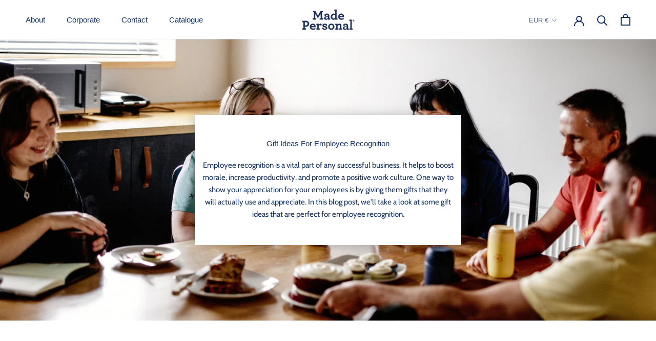

--- FILE ---
content_type: text/css
request_url: https://madepersonal.com/cdn/shop/t/42/assets/custom.scss.css?v=184255899697888691621700473041
body_size: 1419
content:
.easytabs-contents{border-top:1px solid #c0bbbb;border-bottom:1px solid #c0bbbb}.tabs-wrap{margin-top:30px;z-index:1;position:relative}.easytabs-content-holder a{color:#000!important;text-decoration:underline}.easytabs-content-holder ul{margin-bottom:20px}.easytabs-container .easytabs-active .easytabs-accordion-item{font-weight:700}.pplr-btn{margin:10px 0;visibility:visible!important;cursor:pointer;width:100%;height:46px;border:1px solid #5b5b5b;text-transform:uppercase!important;color:#252525}.pplr-btn:hover{color:#000!important;border-color:#5b5b5b!important}.artwork-form{clear:both;margin-bottom:0;padding-top:15px}.artwork-form label{font-weight:700}.artwork-form input[type=checkbox]{margin-right:5px}.artwork-form .artwork-upload{display:none}.artwork-form p{font-size:12px;margin-top:15px}.artwork-form p a{text-decoration:underline}.ProductMeta__Vendor{margin-bottom:20px;color:#a5a5a5;margin-top:-5px}.trustblox-1-timer-textual{margin-top:20px}.trustblox-message{display:flex!important;align-items:center;flex-direction:row;line-height:1.2;font-weight:400}.ProductMeta__PriceList.Heading .trustblox-1-timer-locations-toggle{width:30px!important;height:30px!important;line-height:30px;margin-right:10px;margin-top:0;flex:0 0 30px}.trustblox-message .note{font-size:14px;flex:1;padding-right:50px}.trustblox-message .note span{color:#007600;font-weight:700}.trustblox-1-timer-textual.trustblox-1-style-bordered{padding:10px 0 0!important;border:0px!important;border-top:1px solid #f1f1f1!important;margin-bottom:20px;margin-top:14px}.hot-tip{display:none}.hot-tip p{line-height:1;padding-left:45px;background:transparent url(hottip-arrow.png) no-repeat 10px 0px;background-size:30px;padding-top:10px;margin-top:-12px;color:#717887}.hot-tip p strong{background:#153164;color:#fff;padding:3px 6px;font-size:12px;border-radius:4px}@media only screen and (max-width: 500px){.hot-tip p{text-align:left;line-height:1.6}}table.hulkapps-table.table{width:100%}table.hulkapps-table.table thead{background-color:#eee;font-size:14px;color:#000}table.hulkapps-table.table th,table.hulkapps-table.table td{font-weight:400}table.hulkapps-table.table th{font-size:13px}.ProductMeta__PriceList{margin-top:0}.ProductForm__Label{display:block;margin-bottom:8px;font-weight:700}ul.ColorSwatchList.HorizontalList.HorizontalList--spacingTight{max-width:370px;width:100%}.cstmfy_personalize_text{overflow:visible!important}.minicolors-theme-default{height:auto!important}.minicolors-panel{position:relative}.product-personalizer{margin:0!important}.sourceSmallerFont,.sourceBiggerFont{border-radius:0!important;font-size:20px!important;padding:0!important;width:36px!important;margin:0!important;font-weight:400!important}.sourceSmallerFont{margin-right:10px!important}.sourceBiggerFont{margin-left:10px!important}.pplr-selecter-options{position:relative!important}body.template-product span.ProductForm__SelectedValue{font-weight:400}body.template-product .ProductForm__QuantitySelector{display:block;clear:both}body.template-product .qty-add-wrap{display:flex;flex-direction:row;align-items:center;clear:both}body.template-product .qty-add-wrap .ProductForm__Label.qty{display:none}body.template-product .qty-add-wrap button.ProductForm__AddToCart{margin-top:0;margin-left:25px}body.template-product .pplr-wrapper.pplr-color-select.pplr-custom-text{margin-bottom:10px}body.template-product .minicolors-panel{top:7px!important;left:4px!important;position:relative!important;z-index:10}body.template-product .trustblox-timer{display:none!important}body.template-product .pplr_text{border-radius:1px;padding:12px 15px}body.template-product .pplr-wrapper label{cursor:pointer;font-weight:700;padding-top:20px}span.font-size-ref{margin-left:0;font-size:12px;float:right;top:30px;right:0;position:absolute;color:#2a2a2a}.pplr-wrapper .pplr-character-count{color:#2a2a2a!important}body.template-collection p.ProductItem__Vendor.Heading,body.template-index p.ProductItem__Vendor.Heading,body.template-product p.ProductItem__Vendor.Heading{font-size:11px;line-height:1;color:#5f5f5f}body.template-collection h2.ProductItem__Title.Heading,body.template-index h2.ProductItem__Title.Heading,body.template-product h2.ProductItem__Title.Heading{font-size:18px;line-height:1.2}body.template-collection h2.ProductMeta__Vendor.Heading.u-h6:hover,body.template-index h2.ProductMeta__Vendor.Heading.u-h6:hover,body.template-product h2.ProductMeta__Vendor.Heading.u-h6:hover{color:#4a4b54}body.template-collection .ColorSwatch--small,body.template-index .ColorSwatch--small,body.template-product .ColorSwatch--small{width:20px;height:20px}body.template-collection .ProductItem__ColorSwatchList,body.template-index .ProductItem__ColorSwatchList,body.template-product .ProductItem__ColorSwatchList{width:100%;margin:10px auto 0}body.template-collection .ColorSwatch.is-active:after,body.template-collection .ColorSwatch__Radio:checked+.ColorSwatch:after,body.template-index .ColorSwatch.is-active:after,body.template-index .ColorSwatch__Radio:checked+.ColorSwatch:after,body.template-product .ColorSwatch.is-active:after,body.template-product .ColorSwatch__Radio:checked+.ColorSwatch:after{border-radius:50%;box-shadow:inset 0 0 0 2px #fff;border:1px solid #9e9e9e}body.template-collection .ProductItem__ColorSwatchItem,body.template-index .ProductItem__ColorSwatchItem,body.template-product .ProductItem__ColorSwatchItem{display:inline-block;margin:0 5px;width:13px}body.template-collection .mobile-swatch-count,body.template-index .mobile-swatch-count,body.template-product .mobile-swatch-count{display:none;font-size:10px;margin-top:5px}body.template-collection .ProductList--grid,body.template-index .ProductList--grid,body.template-product .ProductList--grid{padding:0 12px;display:flex;flex-wrap:wrap}body.template-collection .ProductItem,body.template-index .ProductItem,body.template-product .ProductItem{text-align:center;white-space:normal;background-color:#f5f5f5;padding:20px;height:100%;border-radius:5px}body.template-collection .ProductItem__ImageWrapper img,body.template-index .ProductItem__ImageWrapper img,body.template-product .ProductItem__ImageWrapper img{mix-blend-mode:multiply}body.template-collection #shopify-section-recently-viewed-products .ProductItem,body.template-index #shopify-section-recently-viewed-products .ProductItem,body.template-product #shopify-section-recently-viewed-products .ProductItem{background-color:transparent}body.template-cart .PageContent{max-width:1160px;margin:30px auto}body.template-cart .Cart__Head .u-h7{font-size:14px;text-transform:uppercase;font-weight:700}body.template-cart .CartItem__Title{font-size:16px}body.template-cart .CartItem__Meta,body.template-cart .CartItem__LinePriceList{font-size:13px}body.template-cart .CartItem__Meta a{text-decoration:underline}body.template-cart .CartItem__ImageWrapper{width:180px}body.template-cart .hulkapps-reminder-msg{font-size:14px;color:#fd0000;border:1px solid #d8d8d8;padding:5px 10px;display:inline-block;margin-top:10px}body.template-cart p.CartItem__Variant{border-bottom:1px solid #f1f1f1;font-weight:700;margin-bottom:10px;padding-bottom:10px}body.template-cart .CartItem__Meta span.first{font-weight:700}body.template-cart .hulkapps-discount-bar-msg{background-color:#f5f5f5;padding:10px 15px;margin-bottom:7px;border:1px solid #d2d2d2;border-radius:0;text-align:center}body.template-cart .hulkapps-discount-bar-msg p{font-size:16px;color:#5a5a5a;margin:0!important}body.template-cart .omit-receipt{border-top:1px solid #e0e0e2;padding-top:20px;padding-bottom:20px}body.template-cart .checkout-button-wrap{display:flex;align-items:center;align-content:center;justify-content:flex-end}body.template-cart .checkout-button-wrap button{margin-top:0!important;margin-left:10px!important}@media only screen and (max-width: 480px){body.template-cart .CartItem__ImageWrapper{width:100px;margin-top:0!important;padding-top:0!important;vertical-align:top}body.template-cart .CartItem__Info{padding-left:5px}body.template-collection .ProductItem__ColorSwatchItem:nth-child(n+6),body.template-index .ProductItem__ColorSwatchItem:nth-child(n+6),body.template-product .ProductItem__ColorSwatchItem:nth-child(n+6){display:none}body.template-collection .mobile-swatch-count,body.template-index .mobile-swatch-count,body.template-product .mobile-swatch-count{display:block}}section.ooo-instagram{margin-bottom:0;padding-bottom:0}.ooo-instagram-feed__list{padding-bottom:0!important}.CollectionFilters .Collapsible{border-bottom:1px solid #f5f5f5;padding-bottom:10px;margin-bottom:10px}.CollectionFilters .u-visually-hidden{position:absolute!important;overflow:hidden;clip:unset;height:15px;width:15px;padding:0;border:0;top:4px;left:1px}.CollectionFilters .Linklist__Item>.Link{padding-left:20px}.CollectionFilters .Linklist__Item:before,.CollectionFilters .Linklist__Checkbox+.Link:before{content:unset}.CollectionFilters ul.Linklist{overflow-y:auto;max-height:145px}.CollectionFilters ul.Linklist::-webkit-scrollbar{width:8px}.CollectionFilters ul.Linklist::-webkit-scrollbar-thumb{border-radius:2px;background:#ccc}.CollectionFilters .Linklist__Item{margin-bottom:10px;line-height:1.4}.CollectionFilters .Collapsible--autoExpand .Collapsible__Plus{display:block}.CollectionFilters .Collapsible__Inner{height:auto}.Timeline__Nav.mbl-changed{margin-top:0;margin-bottom:24px}.Timeline__Item.top{align-items:start}.Timeline__Item.middle{align-items:center}.Timeline__Item.bottom{align-items:flex-end}.Timeline__Item.left{flex-direction:row}.Timeline__Item.right{flex-direction:row-reverse}.mt-16{margin-top:16px}
/*# sourceMappingURL=/cdn/shop/t/42/assets/custom.scss.css.map?v=184255899697888691621700473041 */


--- FILE ---
content_type: text/javascript
request_url: https://madepersonal.com/cdn/shop/t/42/assets/custom.js?v=73365137305732988701692098617
body_size: 51
content:
$(document).ready(function(){$("input#artwork-checkbox").click(function(){$(this).prop("checked")==!0?$(".artwork-upload").slideDown():$(".artwork-upload").slideUp()});function changeCurrencyBasedOnLoc(){$.get("/browsing_context_suggestions.json",function(response){console.log(response);var countryCode=response.detected_values.country.handle})}var hereBefore=Cookies.get("madepersonal_visitor");hereBefore!="true"&&(Cookies.set("madepersonal_visitor","true",{expires:5}),changeCurrencyBasedOnLoc()),document.addEventListener("variant:changed",function(event){var variant=event.detail.variant,choice=variant.option1;choice.includes("No Personalisation")?$(".artwork-form").hide():$(".artwork-form").show(),choice.includes("Colour")&&$(".minicolors-panel").show()})}),window.addEventListener("load",function(){var elFontSize=document.querySelector(".pplr-size-select");if(elFontSize){var fontSize=elFontSize.dataset.size;let newSpan=document.createElement("span");var parentDiv=document.querySelector(".pplr-wrapper:not(.pplr_no_preview) .pplr-character-count");parentDiv||(parentDiv=document.querySelector(".pplr-wrapper:not(.pplr_no_preview) .pplr_monogram")),newSpan.className="font-size-ref",newSpan.innerHTML="Size: "+Math.round(fontSize)+"pt",parentDiv&&parentDiv.parentNode.insertBefore(newSpan,parentDiv);var observer=new MutationObserver(function(mutations){thisFontSize=elFontSize.dataset.size,newSpan.innerHTML="Size: "+Math.round(thisFontSize)+"pt"});observer.observe(elFontSize,{attributes:!0,attributeFilter:["data-size"]})}var productMetaTitle=document.querySelector(".ProductMeta__PriceList"),hotTip=document.querySelector(".hot-tip");if(hotTip){var deliveryEstimateObserver=new MutationObserver(function(mutations){hotTip.style.display="block"});deliveryEstimateObserver.observe(productMetaTitle,{childList:!0,subtree:!0})}});
//# sourceMappingURL=/cdn/shop/t/42/assets/custom.js.map?v=73365137305732988701692098617


--- FILE ---
content_type: text/javascript
request_url: https://cdn.starapps.studio/apps/via/madepersonal/script-1754301278.js
body_size: 18041
content:
var variantImageAutomator=function(){function convertLanguageCode(languageCode){let langCode=languageCode.toUpperCase();return"PT-BR"===langCode||"PT-PT"===langCode||"ZH-CN"===langCode||"ZH-TW"===langCode?langCode.replace("-","_"):langCode.match(/^[a-zA-Z]{2}-[a-zA-Z]{2}$/)?langCode.substring(0,2):langCode}async function handleMultipartResponse(response){const reader=response.body.getReader(),decoder=new TextDecoder;let buffer="";const parts={initial:null,deferred:null};for(;;){const{done:done,value:value}=await reader.read();if(done)break;if(buffer+=decoder.decode(value,{stream:!0}),buffer.includes("--graphql")){const chunks=buffer.split("--graphql");buffer=chunks.pop()||"";for(const chunk of chunks){if(!chunk.trim())continue;const jsonMatch=chunk.match(/{.*}/s);if(jsonMatch)try{const data=JSON.parse(jsonMatch[0]);parts.initial?parts.deferred=data:parts.initial=data}catch(e){console.error("Error parsing chunk:",e)}}}}return parts}async function fetchProductVariantsWithGraphQLDefer(handle){const startTime=performance.now();let allVariants=[],hasNextPage=!0,cursor=null,productData=null,retryCount=0;const MAX_RETRIES=3,API_VERSION="2025-01";let locale=convertLanguageCode(window.Shopify.locale),countryIsoCode=window.Shopify.country;try{let shopDomain=window.Shopify?.shop;const endpoint=shopDomain?`https://${shopDomain}/api/${API_VERSION}/graphql.json`:`/api/${API_VERSION}/graphql.json`;if(!handle){const pathMatch=window.location.pathname.match(/\/products\/([^\/]+)/);if(pathMatch&&pathMatch[1])handle=decodeURIComponent(pathMatch[1]);else{let metaUrl=document.querySelector('meta[property="og:url"]');metaUrl&&(handle=decodeURIComponent(metaUrl.split("/").pop()))}if(!handle)throw new Error("Couldn't determine product handle")}for(;hasNextPage&&retryCount<MAX_RETRIES;)try{const fetchOptions={method:"POST",headers:{"Content-Type":"application/json","X-Shopify-Storefront-Access-Token":storefront_access_token,Accept:"multipart/mixed; deferSpec=20220824"},body:JSON.stringify({query:graphqlQuery,variables:{handle:handle,variantsCursor:cursor,locale:locale,countryIsoCode:countryIsoCode.toUpperCase()}}),credentials:"same-origin"},controller=new AbortController,timeoutId=setTimeout((()=>controller.abort()),6500);fetchOptions.signal=controller.signal;const response=await fetch(endpoint,fetchOptions);if(clearTimeout(timeoutId),!response.ok)throw new Error(`HTTP error! Status: ${response.status}`);let pageResponse;if((response.headers.get("Content-Type")||"").includes("multipart/mixed"))pageResponse=await handleMultipartResponse(response);else{pageResponse={initial:await response.json(),deferred:null}}!productData&&pageResponse.initial?.data?.product&&(productData={...pageResponse.initial.data.product});const deferData=pageResponse.deferred?.incremental?.[pageResponse.deferred.incremental.length-1]?.data?.variants;if(deferData){const variants=deferData.nodes||[];allVariants=[...allVariants,...variants],hasNextPage=deferData.pageInfo?.hasNextPage||!1,cursor=deferData.pageInfo?.endCursor||null,retryCount=0}else hasNextPage=!1}catch(error){retryCount++,console.warn(`Attempt ${retryCount} failed: ${error.message}`),retryCount>=MAX_RETRIES?(console.error("Max retries reached"),hasNextPage=!1):await new Promise((resolve=>setTimeout(resolve,1e3*Math.pow(2,retryCount-1))))}productData&&(productData.variants={...allVariants});const endTime=performance.now();return console.log(`Execution time: ${(endTime-startTime).toFixed(2)} ms`),productJson=convertShopifyGraphQLToProductJSON(productData),void(window.via_product_handle=`/products/${productJson.handle}`)}catch(error){throw console.error("Error while fetching variants:",error),error}}function fetchProductDataFromStoreFront(callback){let productHandle="";const pathMatch=window.location.pathname.match(/\/products\/([^\/]+)/);if(pathMatch&&pathMatch[1])productHandle=decodeURIComponent(pathMatch[1]);else if(product_url){const handle=product_url.match(/\/products\/([^\/]+)/);productHandle=decodeURIComponent(handle[1])}productHandle?window.requestIdleCallback?requestIdleCallback((()=>{fetchProductVariantsWithGraphQLDefer(productHandle).then((()=>{callback()})).catch((error=>{console.error("Failed to fetch product data:",error)}))}),{timeout:2e3}):setTimeout((()=>{fetchProductVariantsWithGraphQLDefer(productHandle).then((()=>{callback()})).catch((error=>{console.error("Failed to fetch product data:",error)}))}),1e3):console.error("Could not determine product handle from URL")}function convertShopifyGraphQLToProductJSON(graphqlData){const extractNumericId=globalId=>globalId?parseInt(globalId.split("/").pop()):null,extractOptionValues=options=>options.map(((option,index)=>({name:option.name,position:index+1,values:option.values||option.optionValues?.map((ov=>ov.name))||[]}))),createVariants=(variantsData,imagesData,mediaData)=>(Array.isArray(variantsData)?variantsData:Object.values(variantsData||{})).map((variant=>{const id=extractNumericId(variant.id),featuredImageId=variant.image?.id;delete variant.id,delete variant.image?.id;const variantImage=imagesData?.nodes?.find((img=>img.id===featuredImageId))||variant.image,variantMedia=mediaData?.nodes?.find((media=>media.previewImage.url===variantImage?.url))||null;return{id:id,featured_image:variantImage?{alt:variantImage.altText||variant.name,id:extractNumericId(variantImage.id),position:1,preview_image:{aspect_ratio:variantImage.width&&variantImage.height?variantImage.width/variantImage.height:.75,height:variantImage.height||252,width:variantImage.width||189,src:variantImage.url||""}}:null,featured_media:variantMedia?{alt:variantMedia.previewImage.altText||variant.name,id:extractNumericId(variantMedia.id),position:1,preview_image:{aspect_ratio:variantMedia.width&&variantMedia.height?variantMedia?.width/variantMedia?.height:.75,height:variantMedia?.height||252,width:variantMedia?.width||189,src:variantMedia.previewImage.url||""}}:null,...variant}})),extractImages=imagesData=>{if(!imagesData)return[];return(imagesData.nodes||imagesData).map(((img,index)=>({id:extractNumericId(img.id),product_id:extractNumericId(graphqlData.id),src:img.url,position:index}))).filter(Boolean)},extractMedia=mediaData=>{if(!mediaData)return[];return(mediaData.nodes||mediaData).map((media=>({alt:media.previewImage?.altText||media.altText||"Product Image",id:extractNumericId(media.id),position:media.position||1,preview_image:{aspect_ratio:media.previewImage?.width&&media.previewImage?.height?media.previewImage.width/media.previewImage.height:.75,height:media.previewImage?.height||252,width:media.previewImage?.width||189,src:media.previewImage?.url||media.url||""},aspect_ratio:media.previewImage?.width&&media.previewImage?.height?media.previewImage.width/media.previewImage.height:.75,height:media.previewImage?.height||252,media_type:media.mediaContentType?.toLowerCase()||"image",src:media.previewImage?.url||media.url||"",width:media.previewImage?.width||189})))};return{id:extractNumericId(graphqlData.id),title:graphqlData.title||"",handle:graphqlData.handle||"",description:graphqlData.description||"",published_at:graphqlData.publishedAt||(new Date).toISOString(),created_at:graphqlData.createdAt||(new Date).toISOString(),vendor:graphqlData.vendor||"",type:graphqlData.type||"",tags:graphqlData.tags||[],price:graphqlData.price??0,price_min:graphqlData.priceMin??0,price_max:graphqlData.priceMax??0,available:graphqlData.availableForSale??!0,price_varies:graphqlData.priceVaries??!1,compare_at_price:graphqlData.compareAtPrice??null,compare_at_price_min:graphqlData.compareAtPriceMin??0,compare_at_price_max:graphqlData.compareAtPriceMax??0,compare_at_price_varies:graphqlData.compareAtPriceVaries??!1,variants:createVariants(graphqlData.variants,graphqlData.images,graphqlData.media),images:extractImages(graphqlData.images),featured_image:graphqlData.featuredImage?.url||extractImages(graphqlData.images)[0]||"",options:extractOptionValues(graphqlData.options||[]),url:`/products/${graphqlData.handle}`,media:extractMedia(graphqlData.media),requires_selling_plan:graphqlData.requiresSellingPlan??!1,selling_plan_groups:graphqlData.sellingPlanGroups||[]}}function create_element_append_to_body(el,elId,display){display||(display="none");var g=document.createElement(el);g.id=elId,g.style="display:"+display,document.body.appendChild(g)}function find_current_variant(section){var variant_id,element=section||document;default_variant=0==default_variant?Object.keys(product_variants)[0]:default_variant;var queries={};if(document.location.search.substr(1).split("&").forEach((function(q){var i=q.split("=");try{queries[i[0].toString()]=i[1].toString()}catch(err){}})),isNaN(queries.variant)){let selector=element.querySelector('form[action="/cart/add"] [name="id"]:checked')||element.querySelector('form[action="/cart/add"] [name="id"]')||element.querySelector('select[name="id"]')||element.querySelector('[name="id"]');variant_id=selector?selector.value:default_variant}else variant_id=queries.variant?queries.variant:element.querySelector("select option[value='"+default_variant+"']").parentNode.value;return variant_id||default_variant}function is_variant_in_url(){return document.location.href.indexOf("variant=")>=0}function find_current_variant_from_url(){let variantId=null;const urlSearchParams=new URLSearchParams(document.location.search);if(urlSearchParams.has("variant")&&!isNaN(urlSearchParams.get("variant")))return urlSearchParams.get("variant");const hashPart=document.location.hash.substring(1);if(hashPart.includes("variant=")){const hashParams=new URLSearchParams(hashPart.startsWith("?")?hashPart:`?${hashPart}`);if(hashParams.has("variant")&&!isNaN(hashParams.get("variant")))return hashParams.get("variant")}return variantId}function find_variant_images(variant_id){var variant_images;if(variant_id||(variant_id=find_current_variant()),variants.hasOwnProperty(variant_id)?variant_images=variants[variant_id]:(variant_id=find_current_variant_from_url(),variant_images=variants.hasOwnProperty(variant_id)?variants[variant_id]:variants[default_variant]),!variant_images||0==variant_images.length||skip_showcase_image>=product_images.length)return product_images;if(!is_home&&"no_action"!=only_run_if_variant_in_url&&!is_variant_in_url()){function showcase_images(){return variants.g.length?variants.g:variant_assigned_images}function skipped_and_showcase_images(){let images=variants.skipped.concat(variants.g);return images.length?images:variant_assigned_images}if(selection_vid=0,"showcase_only"==only_run_if_variant_in_url)return showcase_images();if("showcase_and_variants"==only_run_if_variant_in_url)return variants.g.concat(variant_assigned_images);if("featured_only"==only_run_if_variant_in_url)return[product_images[0]];if("featured_and_showcase"==only_run_if_variant_in_url)return skip_showcase_image>0?[product_images[0]].concat(variants.g):showcase_images();if("skipped_and_showcase"==only_run_if_variant_in_url)return skipped_and_showcase_images();if("show_all"==only_run_if_variant_in_url)return product_images}return"at_start"==general_images_position?variant_images=variants.g.concat(variant_images):"at_end"==general_images_position&&(variant_images=variant_images.concat(variants.g)),variant_images&&0!=variant_images.length?variant_images:product_images}function is_array_equal(a1,a2){return JSON.stringify(a1)===JSON.stringify(a2)}function find_variant_media(variant_id){var variant_media;if(variant_id||(variant_id=find_current_variant()),variants_media.hasOwnProperty(variant_id)?variant_media=variants_media[variant_id]:(variant_id=find_current_variant_from_url(),variant_media=variants_media.hasOwnProperty(variant_id)?variants_media[variant_id]:variants_media[default_variant]),!variant_media||0==variant_media.length||skip_showcase_image>=product_media.length)return product_media;if(!is_home&&"no_action"!=only_run_if_variant_in_url&&!is_variant_in_url()){function showcase_images(){return variants_media.g.length?variants_media.g:variant_assigned_media}function skipped_and_showcase_images(){let images=variants_media.skipped.concat(variants_media.g);return images.length?images:variant_assigned_media}if(selection_vid=0,"showcase_only"==only_run_if_variant_in_url)return showcase_images();if("showcase_and_variants"==only_run_if_variant_in_url)return variants_media.g.concat(variant_assigned_media);if("featured_only"==only_run_if_variant_in_url)return[product_media[0]];if("featured_and_showcase"==only_run_if_variant_in_url)return skip_showcase_image>0?[product_media[0]].concat(variants_media.g):showcase_images();if("skipped_and_showcase"==only_run_if_variant_in_url)return skipped_and_showcase_images();if("show_all"==only_run_if_variant_in_url)return product_media}return"at_start"==general_images_position?variant_media=variants_media.g.concat(variant_media):"at_end"==general_images_position&&(variant_media=variant_media.concat(variants_media.g)),variant_media&&0!=variant_media.length?priority_video?moveVideoToFront(variant_media):variant_media:product_media}function moveVideoToFront(arr){const videoIndex=arr.findIndex((obj=>"video"===obj.media_type||"external_video"===obj.media_type));if(videoIndex>-1){const videoObj=arr.splice(videoIndex,1)[0];arr.unshift(videoObj)}return arr}const graphqlQuery="\n    query productDetails(\n        $countryIsoCode: CountryCode,\n        $locale: LanguageCode,\n        $handle: String!,\n        $variantsCursor: String\n    ) @inContext(country: $countryIsoCode, language: $locale) {\n        product(handle: $handle) {\n            id\n            handle\n            title\n            vendor\n            availableForSale\n            onlineStoreUrl\n            tags\n            publishedAt\n            featuredImage{\n                id\n                url\n            }\n            options{\n                id\n                name\n                values\n                optionValues{\n                    id\n                    name\n                }\n            }\n            images(first: 250){\n                nodes{\n                    id\n                    url\n                    altText\n                }\n            }\n            media(first: 250){\n                nodes{\n                    id\n                    previewImage {\n                        url\n                        altText\n                    }\n                    mediaContentType\n                }\n            }\n\n            ... on Product @defer {\n                variants(first: 250, after: $variantsCursor) {\n                    nodes {\n                        id\n                        availableForSale\n                        quantityAvailable\n                        title\n                        sku\n                        image{\n                        id\n                        }\n                        selectedOptions {\n                            name\n                            value\n                        }\n                    }\n                    pageInfo {\n                        hasNextPage\n                        endCursor\n                    }\n                }\n            }\n        }\n    }\n\n";var quick_view_enabled=!1,skip_showcase_image=1,selected_theme_name="Prestige",product_data_source="js",storefront_access_token="";const is_js_data_source="js"===product_data_source,is_storefront_data_source="storefront"===product_data_source;var priority_video=!1,can_execute_script=!1,only_run_if_variant_in_url="no_action",limit_on_product="include_selected",product_url="",is_product_preview=window.location.href.toLowerCase().indexOf("/products_preview")>=0,is_product_page=/\/products\/|\/produkty\/|\/produkte\//.test(window.location.href.toLowerCase()),is_home="/"==window.location.pathname||/^\/[a-z]{2}\/?$/.test(window.location.pathname),is_pages=window.location.pathname.indexOf("/pages/")>=0,is_collection=1===window.location.pathname.search("collections"),variant_id=0,selection_vid=0,last_variant_images={};if((is_home||is_pages||is_collection||is_product_page||is_product_preview)&&(can_execute_script=!0),quick_view_enabled)var jTimer=setInterval((function(){window.$&&window.jQuery,clearInterval(jTimer)}),10);if(can_execute_script){if(is_home){if("Startup"==selected_theme_name)product_url=document.querySelector('[data-section-type="featured-product"] .product-title a')?document.querySelector('[data-section-type="featured-product"] .product-title a').href:"";else if("Flow"==selected_theme_name)product_url=document.querySelector("#product-box .product-details--form-wrapper a")?document.querySelector("#product-box .product-details--form-wrapper a").href:"";else if("Debut"==selected_theme_name);else if("Success theme"==selected_theme_name);else if("Supply V2"==selected_theme_name)product_url=document.querySelector('[data-section-type="product-template"] a.full-details')?document.querySelector('[data-section-type="product-template"] a.full-details').href:"";else if("Launch"==selected_theme_name)product_url=document.querySelector(".home-featured-product .product-title a")?document.querySelector(".home-featured-product .product-title a").href:"";else if("Responsive"==selected_theme_name)product_url=document.querySelector(".featured-product-section .product_name a")?document.querySelector(".featured-product-section .product_name a").href:"";else if("Streamline"==selected_theme_name);else if("Broadcast"==selected_theme_name)product_url=document.querySelector('[data-section-type="product"] .product__title a')?document.querySelector('[data-section-type="product"] .product__title a').href:"";else if("Palo Alto V2"==selected_theme_name)product_url=document.querySelector('[data-section-type="featured-product"]:first-child .featured-product-title a')?document.querySelector('[data-section-type="featured-product"]:first-child .featured-product-title a').href:"";else if("Startup V3"==selected_theme_name)product_url=document.querySelector(".product-title a")?document.querySelector(".product-title a").href:"";else if(["Turbo","Turbo Seoul","Turbo Florence","Turbo Portland","Turbo Chicago","Turbo Dubai","Turbo Tennessee"].indexOf(selected_theme_name)>=0)product_url=document.querySelector(".product_section .product_name a")?document.querySelector(".product_section .product_name a").href:"";else if("Palo Alto V3"==selected_theme_name)product_url=document.querySelector('[data-section-type="featured-product"] .featured-product-title a')?document.querySelector('[data-section-type="featured-product"] .featured-product-title a').href:"";else if("Warehouse"==selected_theme_name)product_url=document.querySelector('[data-section-type="product"]:last-child .product-meta__title a')?document.querySelector('[data-section-type="product"]:last-child .product-meta__title a').href:"";else if("Flex"==selected_theme_name)product_url=document.querySelector(".shopify-section.featured-product-section.jsProduct .product-thumbnail__title a")?document.querySelector(".shopify-section.featured-product-section.jsProduct .product-thumbnail__title a").href:"";else if(["Empire V5.1","Superstore V2"].indexOf(selected_theme_name)>=0){let product_links=document.querySelectorAll(".featured-product--container .product-link");product_url=product_links.length?product_links[product_links.length-1].href:""}product_url=product_url.replace(/\/$/,"").split("?")[0].split("#")[0]}else if(is_pages)"Broadcast"==selected_theme_name&&(product_url=document.querySelector('[data-section-type="product"] .product__title a')?document.querySelector('[data-section-type="product"] .product__title a').href:""),"Concept"==selected_theme_name&&(product_url=document.querySelector(".featured-product product-info a.product__more")?.href),product_url=product_url.replace(/\/$/,"").split("?")[0].split("#")[0];else if(is_collection&&!is_product_page){if("Habitat"==selected_theme_name&&(product_url=document.querySelector(".shopify-section.product-section [sa-product-url]")?.href,!product_url)){let intervalId=setInterval((function(){variantImageAutomator(),clearInterval(intervalId)}),200);return}}else product_url=window.location.pathname.replace(/\/$/,"").replace("//","/");if(product_url.length&&(void 0===window.via_product_handle||window.via_product_handle!=product_url)){var productJson;window.via_product_handle=product_url;var variants={},product_variants={};variants.g=[],variants.skipped=[];var product_images=[],default_variant=0,general_images_position="at_end",variant_assigned_images=[],variants_media={},product_media=[];variants_media.g=[],variants_media.skipped=[];var variant_assigned_media=[],product_tags="",variant_assigned_images_ids=[],variant_assigned_media_ids=[],all_variant_media=[],all_variant_images=[];function assign_variants_media(productJson){product_media=productJson.media,productJson.variants.forEach((function(variant){variant.featured_image&&-1==variant_assigned_images_ids.indexOf(variant.featured_image.id)&&(variant_assigned_images_ids.push(variant.featured_image.id),variant_assigned_images.push(variant.featured_image)),variant.featured_media&&-1==variant_assigned_media_ids.indexOf(variant.featured_media.id)&&(variant_assigned_media_ids.push(variant.featured_media.id),variant_assigned_media.push(variant.featured_media)),!default_variant&&variant.available&&(default_variant=variant.id),variant.featured_media&&(all_variant_media[variant.featured_media.id]||(all_variant_media[variant.featured_media.id]=[]),all_variant_media[variant.featured_media.id].push(variant.id)),variants_media[variant.id]=[],variant.featured_image&&(all_variant_images[variant.featured_image.id]||(all_variant_images[variant.featured_image.id]=[]),all_variant_images[variant.featured_image.id].push(variant.id)),variants[variant.id]=[],product_variants[variant.id]=variant}));var general_media=!0,current_variant_ids=[];product_media.forEach((function(media,index){general_media&&-1==variant_assigned_media_ids.indexOf(media.id)?skip_showcase_image>0&&index<skip_showcase_image?variants_media.skipped.push(media):variants_media.g.push(media):(general_media=!1,(current_variant_ids=all_variant_media[media.id]?all_variant_media[media.id]:current_variant_ids).forEach((function(variant_id){variants_media[variant_id].push(media)})))}))}function assign_variant_images(images){var general_images=!0,current_variant_ids=[];(product_images=images).forEach((function(image,index){general_images&&-1==variant_assigned_images_ids.indexOf(image.id)?skip_showcase_image>0&&index<skip_showcase_image?variants.skipped.push(image):variants.g.push(image):(general_images=!1,(current_variant_ids=all_variant_images[image.id]?all_variant_images[image.id]:current_variant_ids).forEach((function(variant_id){variants[variant_id].push(image)})))}))}function is_correct_theme_selected(){let excluded_theme_names="Shogun Page Builder App, GemPages Page Builder App, LayoutHub Easy Page Builder App, MagicZoomPlus App, MyCustomTheme, PageFly Advanced Page Builder App",excluded_stores_domains=["e28ecc.myshopify.com"];if(Shopify.theme&&Shopify.theme.name){let theme_name="Prestige".toLowerCase(),current_live_theme=Shopify.theme.schema_name?.toLowerCase();if(excluded_theme_names.includes(theme_name))return!0;if(!theme_name.includes(current_live_theme)&&"mycustomtheme"!==theme_name&&!excluded_stores_domains.includes(Shopify.shop))return console.log(`If StarApps Variant Image app is not working, please select ${current_live_theme} as theme in app dashboard or request support.`),!1}return!0}function is_restrictable(){return"include_selected"==limit_on_product&&0==/via_enabled|viaenabled|via-enabled|__via_enabled/.test(product_tags.toLowerCase())||"exclude_selected"==limit_on_product&&1==/via_disabled|via-disabled|viadisabled|__via_disabled/.test(product_tags.toLowerCase())}function get_ready_with_data(_callback){var DONE=4,OK=200,xhr_for_js=new XMLHttpRequest;return xhr_for_js.open("GET",product_url+".js",!0),xhr_for_js.send(),xhr_for_js.onreadystatechange=function(){if(xhr_for_js.readyState===DONE&&xhr_for_js.status===OK){if(productJson=JSON.parse(xhr_for_js.responseText),product_tags=productJson.tags.join(),(void 0===productJson.media||0==productJson.media.length)&&0==productJson.images.length)return;assign_variants_media(productJson);var xhr_for_json=new XMLHttpRequest;xhr_for_json.open("GET",product_url+".json",!0),xhr_for_json.send(),xhr_for_json.onreadystatechange=function(){xhr_for_json.readyState===DONE&&(xhr_for_json.status===OK&&(assign_variant_images(JSON.parse(xhr_for_json.responseText).product.images),_callback()))}}},!0}function processJSONInformation(){product_tags=productJson.tags.join();const images=is_storefront_data_source?productJson.images:productJson.product_images;assign_variants_media(productJson),assign_variant_images(images),execute_app_code()}function isNoVariantProduct(){return 1==productJson.variants.length&&productJson.variants[0].title.toLowerCase().includes("default")}const handleProductDataFetch=()=>{is_product_preview||productJson&&productJson.media||(is_js_data_source&&get_ready_with_data(execute_app_code),is_storefront_data_source&&fetchProductDataFromStoreFront(processJSONInformation))};function run(){if(is_product_preview)try{productJson=JSON.parse(document.querySelector("[sa-product-json]").innerText),processJSONInformation()}catch(e){setTimeout((function(){run()}),100)}handleProductDataFetch()}function execute_app_code(){if(!(is_restrictable()||1==product_media.length&&1==product_images.length||isNoVariantProduct())){is_correct_theme_selected();var nTimer=setInterval((function(){if("interactive"==document.readyState||"complete"==document.readyState){function _instanceof(left,right){return null!=right&&"undefined"!=typeof Symbol&&right[Symbol.hasInstance]?!!right[Symbol.hasInstance](left):left instanceof right}function _classCallCheck(instance,Constructor){if(!_instanceof(instance,Constructor))throw new TypeError("Cannot call a class as a function")}function _defineProperties(target,props){for(var i=0;i<props.length;i++){var descriptor=props[i];descriptor.enumerable=descriptor.enumerable||!1,descriptor.configurable=!0,"value"in descriptor&&(descriptor.writable=!0),Object.defineProperty(target,descriptor.key,descriptor)}}function _createClass(Constructor,protoProps,staticProps){return protoProps&&_defineProperties(Constructor.prototype,protoProps),staticProps&&_defineProperties(Constructor,staticProps),Constructor}
/**
 * Copyright 2016 Google Inc. All Rights Reserved.
 *
 * Licensed under the Apache License, Version 2.0 (the "License");
 * you may not use this file except in compliance with the License.
 * You may obtain a copy of the License at
 *
 *     http://www.apache.org/licenses/LICENSE-2.0
 *
 * Unless required by applicable law or agreed to in writing, software
 * distributed under the License is distributed on an "AS IS" BASIS,
 * WITHOUT WARRANTIES OR CONDITIONS OF ANY KIND, either express or implied.
 * See the License for the specific language governing permissions and
 * limitations under the License.
 */clearInterval(nTimer),function(window,document){function IntersectionObserverEntry(entry){this.time=entry.time,this.target=entry.target,this.rootBounds=ensureDOMRect(entry.rootBounds),this.boundingClientRect=ensureDOMRect(entry.boundingClientRect),this.intersectionRect=ensureDOMRect(entry.intersectionRect||getEmptyRect()),this.isIntersecting=!!entry.intersectionRect;var targetRect=this.boundingClientRect,targetArea=targetRect.width*targetRect.height,intersectionRect=this.intersectionRect,intersectionArea=intersectionRect.width*intersectionRect.height;this.intersectionRatio=targetArea?Number((intersectionArea/targetArea).toFixed(4)):this.isIntersecting?1:0}function IntersectionObserver(callback,opt_options){var options=opt_options||{};if("function"!=typeof callback)throw new Error("callback must be a function");if(options.root&&1!=options.root.nodeType)throw new Error("root must be an Element");this._checkForIntersections=throttle(this._checkForIntersections.bind(this),this.THROTTLE_TIMEOUT),this._callback=callback,this._observationTargets=[],this._queuedEntries=[],this._rootMarginValues=this._parseRootMargin(options.rootMargin),this.thresholds=this._initThresholds(options.threshold),this.root=options.root||null,this.rootMargin=this._rootMarginValues.map((function(margin){return margin.value+margin.unit})).join(" ")}function now(){return window.performance&&performance.now&&performance.now()}function throttle(fn,timeout){var timer=null;return function(){timer||(timer=setTimeout((function(){fn(),timer=null}),timeout))}}function addEvent(node,event,fn,opt_useCapture){"function"==typeof node.addEventListener?node.addEventListener(event,fn,opt_useCapture||!1):"function"==typeof node.attachEvent&&node.attachEvent(event,fn)}function removeEvent(node,event,fn,opt_useCapture){"function"==typeof node.removeEventListener?node.addEventListener(event,fn,opt_useCapture||!1):"function"==typeof node.detatchEvent&&node.detatchEvent(event,fn)}function computeRectIntersection(rect1,rect2){var top=Math.max(rect1.top,rect2.top),bottom=Math.min(rect1.bottom,rect2.bottom),left=Math.max(rect1.left,rect2.left),right=Math.min(rect1.right,rect2.right),width=right-left,height=bottom-top;return width<0||height<0?getEmptyRect():{top:top,bottom:bottom,left:left,right:right,width:width,height:height}}function hasIntersection(rect){return rect.top>0||rect.bottom>0||rect.left>0||rect.right>0}function getBoundingClientRect(el){var rect=el.getBoundingClientRect();if(rect)return rect.width&&rect.height||(rect={top:rect.top,right:rect.right,bottom:rect.bottom,left:rect.left,width:rect.right-rect.left,height:rect.bottom-rect.top}),rect}function getEmptyRect(){return{top:0,bottom:0,left:0,right:0,width:0,height:0}}function contains(root,target){for(var parent=target.parentNode;parent;){if(root==parent)return!0;parent=parent.parentNode}}function isArray(value){return"[object Array]"==Object.prototype.toString.call(value)}if(!("IntersectionObserver"in window&&"IntersectionObserverEntry"in window&&"intersectionRatio"in window.IntersectionObserverEntry.prototype)){var registry=[];IntersectionObserver.prototype.THROTTLE_TIMEOUT=100,IntersectionObserver.prototype.POLL_INTERVAL=null,IntersectionObserver.prototype.observe=function(target){if(!this._observationTargets.some((function(item){return item.element==target}))){if(!target||1!=target.nodeType)throw new Error("target must be an Element");this._registerInstance(),this._observationTargets.push({element:target,entry:null}),this._monitorIntersections()}},IntersectionObserver.prototype.unobserve=function(target){this._observationTargets=this._observationTargets.filter((function(item){return item.element!=target})),this._observationTargets.length||(this._unmonitorIntersections(),this._unregisterInstance())},IntersectionObserver.prototype.disconnect=function(){this._observationTargets=[],this._unmonitorIntersections(),this._unregisterInstance()},IntersectionObserver.prototype.takeRecords=function(){var records=this._queuedEntries.slice();return this._queuedEntries=[],records},IntersectionObserver.prototype._initThresholds=function(opt_threshold){var threshold=opt_threshold||[0];return isArray(threshold)||(threshold=[threshold]),threshold.sort().filter((function(t,i,a){if("number"!=typeof t||isNaN(t)||t<0||t>1)throw new Error("threshold must be a number between 0 and 1 inclusively");return t!==a[i-1]}))},IntersectionObserver.prototype._parseRootMargin=function(opt_rootMargin){var margins=(opt_rootMargin||"0px").split(/\s+/).map((function(margin){var parts=/^(-?\d*\.?\d+)(px|%)$/.exec(margin);if(!parts)throw new Error("rootMargin must be specified in pixels or percent");return{value:parseFloat(parts[1]),unit:parts[2]}}));return margins[1]=margins[1]||margins[0],margins[2]=margins[2]||margins[0],margins[3]=margins[3]||margins[1],margins},IntersectionObserver.prototype._monitorIntersections=function(){this._monitoringIntersections||(this._monitoringIntersections=!0,this._checkForIntersections(),this.POLL_INTERVAL?this._monitoringInterval=setInterval(this._checkForIntersections,this.POLL_INTERVAL):(addEvent(window,"resize",this._checkForIntersections,!0),addEvent(document,"scroll",this._checkForIntersections,!0),"MutationObserver"in window&&(this._domObserver=new MutationObserver(this._checkForIntersections),this._domObserver.observe(document,{attributes:!0,childList:!0,characterData:!0,subtree:!0}))))},IntersectionObserver.prototype._unmonitorIntersections=function(){this._monitoringIntersections&&(this._monitoringIntersections=!1,clearInterval(this._monitoringInterval),this._monitoringInterval=null,removeEvent(window,"resize",this._checkForIntersections,!0),removeEvent(document,"scroll",this._checkForIntersections,!0),this._domObserver&&(this._domObserver.disconnect(),this._domObserver=null))},IntersectionObserver.prototype._checkForIntersections=function(){var rootIsInDom=this._rootIsInDom(),rootRect=rootIsInDom?this._getRootRect():getEmptyRect();this._observationTargets.forEach(function(item){var target=item.element,targetRect=getBoundingClientRect(target),rootContainsTarget=this._rootContainsTarget(target),oldEntry=item.entry,newEntry=item.entry=new IntersectionObserverEntry({time:now(),target:target,boundingClientRect:targetRect,rootBounds:rootRect,intersectionRect:rootIsInDom&&rootContainsTarget?this._computeTargetAndRootIntersection(target,rootRect):getEmptyRect()});rootIsInDom&&rootContainsTarget?this._hasCrossedThreshold(oldEntry,newEntry)&&this._queuedEntries.push(newEntry):oldEntry&&hasIntersection(oldEntry.intersectionRect)&&this._queuedEntries.push(newEntry)}.bind(this)),this._queuedEntries.length&&this._callback(this.takeRecords(),this)},IntersectionObserver.prototype._computeTargetAndRootIntersection=function(target,rootRect){for(var intersectionRect=getBoundingClientRect(target),parent=target.parentNode,atRoot=!1;!atRoot;){var parentRect=null;if(parent==this.root||1!=parent.nodeType)atRoot=!0,parentRect=rootRect;else"visible"!=window.getComputedStyle(parent).overflow&&(parentRect=getBoundingClientRect(parent));if(parentRect&&!hasIntersection(intersectionRect=computeRectIntersection(parentRect,intersectionRect)))break;parent=parent.parentNode}return intersectionRect},IntersectionObserver.prototype._getRootRect=function(){var rootRect;if(this.root)rootRect=getBoundingClientRect(this.root);else{var html=document.documentElement,body=document.body;rootRect={top:0,left:0,right:html.clientWidth||body.clientWidth,width:html.clientWidth||body.clientWidth,bottom:html.clientHeight||body.clientHeight,height:html.clientHeight||body.clientHeight}}return this._expandRectByRootMargin(rootRect)},IntersectionObserver.prototype._expandRectByRootMargin=function(rect){var margins=this._rootMarginValues.map((function(margin,i){return"px"==margin.unit?margin.value:margin.value*(i%2?rect.width:rect.height)/100})),newRect={top:rect.top-margins[0],right:rect.right+margins[1],bottom:rect.bottom+margins[2],left:rect.left-margins[3]};return newRect.width=newRect.right-newRect.left,newRect.height=newRect.bottom-newRect.top,newRect},IntersectionObserver.prototype._hasCrossedThreshold=function(oldEntry,newEntry){var oldRatio=oldEntry&&hasIntersection(oldEntry.intersectionRect)?oldEntry.intersectionRatio||0:-1,newRatio=hasIntersection(newEntry.intersectionRect)?newEntry.intersectionRatio||0:-1;if(oldRatio!==newRatio)for(var i=0;i<this.thresholds.length;i++){var threshold=this.thresholds[i];if(threshold==oldRatio||threshold==newRatio||threshold<oldRatio!=threshold<newRatio)return!0}},IntersectionObserver.prototype._rootIsInDom=function(){return!this.root||contains(document,this.root)},IntersectionObserver.prototype._rootContainsTarget=function(target){return contains(this.root||document,target)},IntersectionObserver.prototype._registerInstance=function(){registry.indexOf(this)<0&&registry.push(this)},IntersectionObserver.prototype._unregisterInstance=function(){registry=registry.filter(function(instance){return instance!==this}.bind(this))},window.IntersectionObserver=IntersectionObserver,window.IntersectionObserverEntry=IntersectionObserverEntry}}(window,document);var Scrollspy=function(){function Scrollspy(element,ids,observerOptions){_classCallCheck(this,Scrollspy);var _this=this;this.element=element,this.targets=[],this.targetIndices={},this.indicesInViewPort=[];var observer=new IntersectionObserver(this.onIntersectionChange.bind(this),observerOptions);ids.forEach((function(elementToSpy,index){_this.targets.push(elementToSpy),_this.targetIndices[elementToSpy.id]=index,observer.observe(elementToSpy)}))}return _createClass(Scrollspy,[{key:"onIntersectionChange",value:function(changes){for(var oldTargetIndex=this.indicesInViewPort[0]||0,i=changes.length-1;i>=0;i--)this.updateIndicesInViewPort(changes[i],oldTargetIndex);if(0!==this.indicesInViewPort.length&&oldTargetIndex!==this.indicesInViewPort[0]){var event=new CustomEvent("scrollspy:target:changed",{detail:{newTarget:this.targets[this.indicesInViewPort[0]],oldTarget:this.targets[oldTargetIndex],index:this.indicesInViewPort[0]}});this.element.dispatchEvent(event)}}},{key:"updateIndicesInViewPort",value:function(change,oldTargetIndex){var index=this.targetIndices[change.target.id];if(0===change.intersectionRatio){var indexInViewPort=this.indicesInViewPort.indexOf(index);-1!==indexInViewPort&&this.indicesInViewPort.splice(indexInViewPort,1)}else index<oldTargetIndex?this.indicesInViewPort.unshift(index):index>this.indicesInViewPort[this.indicesInViewPort.length-1]?this.indicesInViewPort.push(index):(this.indicesInViewPort.push(index),this.indicesInViewPort.sort())}}]),Scrollspy}(),Carousel=function(){function Carousel(element){var options=arguments.length>1&&void 0!==arguments[1]?arguments[1]:{},overrideSettings={draggable:!1};_classCallCheck(this,Carousel),this.element=element,element.classList.contains("is-draggable")&&(overrideSettings.draggable=!0),this.initialConfig=Object.assign(JSON.parse(element.getAttribute("data-flickity-config")),overrideSettings),this.options=options,this._attachListeners(),this._build()}return _createClass(Carousel,[{key:"destroy",value:function(){this.flickityInstance.destroy()}},{key:"getFlickityInstance",value:function(){return this.flickityInstance}},{key:"selectCell",value:function(index){var shouldPause=arguments.length>1&&void 0!==arguments[1]&&arguments[1],shouldAnimate=!(arguments.length>2&&void 0!==arguments[2])||arguments[2];shouldPause&&this.flickityInstance.pausePlayer(),this.flickityInstance.select(index,!1,!shouldAnimate)}},{key:"next",value:function(){this.flickityInstance.next()}},{key:"previous",value:function(){this.flickityInstance.previous()}},{key:"pausePlayer",value:function(){this.flickityInstance.pausePlayer()}},{key:"unpausePlayer",value:function(){this.flickityInstance.unpausePlayer()}},{key:"resize",value:function(){this.flickityInstance.resize()}},{key:"getSelectedIndex",value:function(){return this.flickityInstance.selectedIndex}},{key:"getSelectedCell",value:function(){return this.flickityInstance.selectedCell.element}},{key:"_attachListeners",value:function(){this._onBreakpointChangedListener=this._onBreakpointChanged.bind(this),document.addEventListener("breakpoint:changed",this._onBreakpointChangedListener)}},{key:"_build",value:function(){var _this2=this,config=this._processConfig();this.flickityInstance=new Flickity(this.element,config),this._validateDraggable(),window.gallery=this,this.selectedIndex=this.flickityInstance.selectedIndex,this.flickityInstance.on("resize",this._validateDraggable.bind(this)),this.options.onSelect&&this.flickityInstance.on("select",(function(){_this2.selectedIndex!==_this2.flickityInstance.selectedIndex&&(_this2.options.onSelect(_this2.flickityInstance.selectedIndex,_this2.flickityInstance.selectedCell.element),_this2.selectedIndex=_this2.flickityInstance.selectedIndex)})),this.options.onSettle&&this.flickityInstance.on("settle",(function(index){_this2.options.onSettle(index,_this2.flickityInstance.selectedCell.element)})),this.options.onClick&&this.flickityInstance.on("staticClick",(function(event,pointer,cell,index){_this2.options.onClick(cell,index)}))}},{key:"_validateDraggable",value:function(){(this.flickityInstance.isActive||!1)&&this.flickityInstance.options.draggable&&(void 0===this.flickityInstance.selectedElements||this.flickityInstance.selectedElements.length===this.flickityInstance.cells.length?this.flickityInstance.unbindDrag():this.flickityInstance.bindDrag())}},{key:"_processConfig",value:function(){var config=Object.assign({},this.initialConfig);return delete config.breakpoints,void 0===this.initialConfig.breakpoints||this.initialConfig.breakpoints.forEach((function(breakpoint){matchesBreakpoint(breakpoint.matches)&&(config=Object.assign(config,breakpoint.settings))})),config}},{key:"_onBreakpointChanged",value:function(){this.flickityInstance.destroy(),this._build()}}]),Carousel}(),ProductImageZoom=function(){function ProductImageZoom(element,slideshow){_classCallCheck(this,ProductImageZoom),this.element=element,this.delegateElement=new domDelegate.Delegate(this.element),this.delegateRoot=new domDelegate.Delegate(document.body),this.delegateRoot.off("pswpTap"),this.slideshow=slideshow,this._attachListeners()}return _createClass(ProductImageZoom,[{key:"destroy",value:function(){this.delegateElement.off("click")}},{key:"_attachListeners",value:function(){this.delegateElement.on("click",'[data-action="open-product-zoom-starapps"]',this._initPhotoSwipe.bind(this))}},{key:"_initPhotoSwipe",value:function(){var images=[];this.slideshow.flickityInstance=Flickity.data(".Product__Slideshow.starapps"),this.slideshow.flickityInstance.cells.forEach((function(item){item.element.classList.contains("Product__SlideItem--image")&&images.push(item.element.querySelector("img"))})),this._createPhotoSwipeInstance(this._createPhotoSwipeItemsFromImages(images),parseInt(this.slideshow.flickityInstance?.selectedElement.getAttribute("data-image-media-position")||"0"))}},{key:"_initPhotoSwipeFromImageClick",value:function(event){if(matchesBreakpoint("pocket"))return;let ele=event.target.closest(".Product__SlideItem");console.log();var images=nodeListToArray(this.element.querySelectorAll(" .Product__Slideshow.starapps .Product__SlideItem--image img"));this._createPhotoSwipeInstance(this._createPhotoSwipeItemsFromImages(images),parseInt(this.slideshow.flickityInstance?.selectedElement.getAttribute("data-image-media-position")||ele.getAttribute("data-image-media-position")))}},{key:"_createPhotoSwipeItemsFromImages",value:function(images){return images.map((function(image){var maxWidth=parseInt(image.getAttribute("data-max-width")),maxHeight=parseInt(image.getAttribute("data-max-height")),maxDimension=matchesBreakpoint("phone")?1200:1800,reduceFactor=1;reduceFactor=maxWidth>=maxHeight?Math.max(maxWidth/maxDimension,1):Math.max(maxHeight/maxDimension,1);var requestedWidth=Math.floor(maxWidth/reduceFactor),requestedHeight=Math.floor(maxHeight/reduceFactor);return{w:requestedWidth,h:requestedHeight,initialZoomLevel:.65,src:getSizedImageUrl(image.getAttribute("data-original-src"),requestedWidth+"x"+requestedHeight)}}))}},{key:"_createPhotoSwipeInstance",value:function(items,selectedImageIndex){var _this11=this;let eleClone=document.querySelector(".pswp").cloneNode(!0);document.querySelector(".pswp").insertAdjacentHTML("afterEnd",eleClone.outerHTML),document.querySelector(".pswp").remove();var photoswipeContainer=document.querySelector(".pswp");this.photoSwipeInstance=new PhotoSwipe(photoswipeContainer,!1,items,{index:selectedImageIndex,showHideOpacity:!0,showAnimationDuration:500,loop:!1,history:!1,closeOnVerticalDrag:!1,allowPanToNext:!1,pinchToClose:!1,errorMsg:'<p class="pswp__error-msg">'+window.languages.productImageLoadingError+"</p>",scaleMode:"zoom",getDoubleTapZoom:function(isMouseClick,item){return isMouseClick?1.6:item.initialZoomLevel<.7?1:1.33},getThumbBoundsFn:function(index){var thumbnail=_this11.element.querySelector('.Product__Slideshow.starapps .Carousel__Cell[data-image-media-position="'+parseInt(index)+'"] img'),pageYScroll=window.pageYOffset||document.documentElement.scrollTop,rect=thumbnail?.getBoundingClientRect();return{x:rect.left,y:rect.top+pageYScroll,w:rect.width}}}),this.photoSwipeInstance,this.photoSwipeInstance.listen("destroy",this._destroyPhotoSwipe.bind(this)),this.photoSwipeInstance.listen("doubleTap",this._onDoubleTap.bind(this)),this.photoSwipeInstance.listen("initialZoomIn",this._onInitialZoomIn.bind(this)),this.photoSwipeInstance.listen("initialZoomOut",this._onInitialZoomOut.bind(this)),this.delegateRoot.on("pswpTap",".pswp__scroll-wrap",this._onSingleTap.bind(this)),this.delegateRoot.on(""+(matchesBreakpoint("phone")?"pswpTap":"click"),".pswp__button--close",(()=>this.photoSwipeInstance.close())),this.delegateRoot.on(""+(matchesBreakpoint("phone")?"pswpTap":"click"),".pswp__button--prev",this.photoSwipeInstance.prev),this.delegateRoot.on(""+(matchesBreakpoint("phone")?"pswpTap":"click"),".pswp__button--next",this.photoSwipeInstance.next),this.photoSwipeInstance.init()}},{key:"_onSlideChanged",value:function(){0===this.photoSwipeInstance.getCurrentIndex()?this.photoSwipeInstance.scrollWrap.querySelector(".pswp__button--prev").setAttribute("disabled","disabled"):this.photoSwipeInstance.scrollWrap.querySelector(".pswp__button--prev").removeAttribute("disabled"),this.photoSwipeInstance.getCurrentIndex()+1===this.photoSwipeInstance.options.getNumItemsFn()?this.photoSwipeInstance.scrollWrap.querySelector(".pswp__button--next").setAttribute("disabled","disabled"):this.photoSwipeInstance.scrollWrap.querySelector(".pswp__button--next").removeAttribute("disabled")}},{key:"_onSingleTap",value:function(event){if(event.detail&&"mouse"!==event.detail.pointerType){if(event.target.classList.contains("pswp__button"))return;event.target.closest(".pswp").querySelector(".pswp__ui").classList.toggle("pswp__ui--hidden")}else event.target.classList.contains("pswp__img")&&this.photoSwipeInstance.toggleDesktopZoom(event.detail.releasePoint)}},{key:"_onDoubleTap",value:function(point){var initialZoomLevel=this.photoSwipeInstance.currItem.initialZoomLevel;this.photoSwipeInstance.getZoomLevel()!==initialZoomLevel?this.photoSwipeInstance.zoomTo(initialZoomLevel,point,333):this.photoSwipeInstance.zoomTo(initialZoomLevel<.7?1:1.33,point,333)}},{key:"_onInitialZoomIn",value:function(){document.querySelector(".pswp__ui").classList.remove("pswp__ui--hidden")}},{key:"_onInitialZoomOut",value:function(){document.querySelector(".pswp__ui").classList.add("pswp__ui--hidden")}},{key:"_destroyPhotoSwipe",value:function(){this.delegateRoot.off("pswpTap"),this.photoSwipeInstance=null,setTimeout((()=>{document.querySelector(".pswp.pswp--open")?.classList.remove("pswp--open")}),50)}}]),ProductImageZoom}();function matchesBreakpoint(breakpoint){switch(breakpoint){case"phone":return window.matchMedia("screen and (max-width: 640px)").matches;case"tablet":return window.matchMedia("screen and (min-width: 641px) and (max-width: 1007px)").matches;case"tablet-and-up":return window.matchMedia("screen and (min-width: 641px)").matches;case"pocket":return window.matchMedia("screen and (max-width: 1007px)").matches;case"lap":return window.matchMedia("screen and (min-width: 1008px) and (max-width: 1279px)").matches;case"lap-and-up":return window.matchMedia("screen and (min-width: 1008px)").matches;case"desk":return window.matchMedia("screen and (min-width: 1280px)").matches;case"widescreen":return window.matchMedia("screen and (min-width: 1600px)").matches;case"supports-hover":return window.matchMedia("(hover: hover) and (pointer: fine)").matches}}function getSizedImageUrl(src,size){if(null===size)return src;if("master"===size)return src.replace(/http(s)?:/,"");var match=src.match(/\.(jpg|jpeg|gif|png|bmp|bitmap|tiff|tif)(\?v=\d+)?$/i);if(match){var prefix=src.split(match[0]),suffix=match[0];return(prefix[0]+"_"+size+suffix).replace(/http(s)?:/,"")}return null}function _onImageChanged(event,cell){if(matchesBreakpoint("pocket")){var productGalleryActionListElement=product_section.querySelector(".Product__Gallery .Product__ActionList");productGalleryActionListElement&&(cell.classList.contains("Product__SlideItem--image")?productGalleryActionListElement.classList.remove("is-hidden"):productGalleryActionListElement.classList.add("is-hidden"))}if(!options.stackProductImages&&options.showThumbnails){var mediaId=cell.getAttribute("data-media-id");document.querySelectorAll("Product__SlideshowNav.Product__SlideshowNav--thumbnails.starapps .Product__SlideshowNavImage").forEach((function(thumbnail){thumbnail.getAttribute("data-media-id")===mediaId?thumbnail.classList.add("is-selected"):thumbnail.classList.remove("is-selected")}))}if(this.slideshowMobileNav){var selectedIndex=parseInt(cell.getAttribute("data-media-position"))-1;nodeListToArray(this.slideshowMobileNav.querySelectorAll(".dot")).forEach((function(item,index){index===selectedIndex?item.classList.add("is-selected"):item.classList.remove("is-selected")}))}}function _onImageSettled(index,cell){(_handleMedia(this,cell),cell?.classList.remove("Product__SlideItem--hidden"),cell?.classList.add("is-selected"),matchesBreakpoint("lap-and-up"))&&product_section.querySelectorAll(".starapps .Product__SlideItem:not(.is-selected)").forEach((function(slide){slide.classList.add("Product__SlideItem--hidden")}))}function _handleMedia(ele,item){if(previouslySelectedMedia&&previouslySelectedMedia!==item){switch(previouslySelectedMedia.getAttribute("data-media-type")){case"external_video":case"model":mediaList[previouslySelectedMedia.getAttribute("data-media-id")].hasBeenDeselected()}"model"===previouslySelectedMedia.getAttribute("data-media-type")&&product_section.viewInSpaceElement&&product_section.viewInSpaceElement.setAttribute("data-shopify-model3d-id",product_section.viewInSpaceElement.getAttribute("data-shopify-model3d-default-id"))}switch(item.getAttribute("data-media-type")){case"external_video":case"model":mediaList[item.getAttribute("data-media-id")].hasBeenSelected()}"model"===item.getAttribute("data-media-type")&&ele.viewInSpaceElement&&product_section.viewInSpaceElement.setAttribute("data-shopify-model3d-id",item.getAttribute("data-media-id")),previouslySelectedMedia=item}var ProductModel=function(){function ProductModel(element,stackProductImages){_classCallCheck(this,ProductModel),this.element=element,this.delegateElement=new domDelegate.Delegate(this.element),this.delegateRoot=new domDelegate.Delegate(document.documentElement),this.stackProductImages=stackProductImages,this._attachListeners();var stylesheet=document.createElement("link");stylesheet.rel="stylesheet",stylesheet.href="https://cdn.shopify.com/shopifycloud/model-viewer-ui/assets/v1.0/model-viewer-ui.css",document.head.appendChild(stylesheet),window.Shopify.loadFeatures([{name:"model-viewer-ui",version:"1.0",onLoad:this._setupModelViewerUI.bind(this)},{name:"shopify-xr",version:"1.0"}])}return _createClass(ProductModel,[{key:"destroy",value:function(){}},{key:"_attachListeners",value:function(){var _this12=this;this.element.querySelector("model-viewer").addEventListener("shopify_model_viewer_ui_toggle_play",(function(){_this12.element.dispatchEvent(new CustomEvent("model:played",{bubbles:!0}))})),this.element.querySelector("model-viewer").addEventListener("shopify_model_viewer_ui_toggle_pause",(function(){_this12.element.dispatchEvent(new CustomEvent("model:paused",{bubbles:!0}))}))}},{key:"hasBeenSelected",value:function(){matchesBreakpoint("supports-hover")&&this.modelUi.play()}},{key:"hasBeenDeselected",value:function(){this.modelUi.pause()}},{key:"_setupModelViewerUI",value:function(){this.modelElement=this.element.querySelector("model-viewer"),this.modelUi=new window.Shopify.ModelViewerUI(this.modelElement)}}]),ProductModel}(),OverflowScroller=function(){function OverflowScroller2(element){_classCallCheck(this,OverflowScroller2),element&&(this.element=element,this.lastKnownY=window.scrollY,this.currentTop=0,this.initialTopOffset=parseInt(window.getComputedStyle(this.element).top),this._attachListeners())}return _createClass(OverflowScroller2,[{key:"destroy",value:function(){window.removeEventListener("scroll",this._checkPositionListener)}},{key:"_attachListeners",value:function(){this._checkPositionListener=this._checkPosition.bind(this),window.addEventListener("scroll",this._checkPositionListener)}},{key:"_checkPosition",value:function(){var _this9=this;fastdom.measure((function(){var maxTop=_this9.element.getBoundingClientRect().top+window.scrollY-_this9.element.offsetTop+_this9.initialTopOffset,minTop=_this9.element.clientHeight-window.innerHeight;window.scrollY<_this9.lastKnownY?_this9.currentTop-=window.scrollY-_this9.lastKnownY:_this9.currentTop+=_this9.lastKnownY-window.scrollY,_this9.currentTop=Math.min(Math.max(_this9.currentTop,-minTop),maxTop,_this9.initialTopOffset),_this9.lastKnownY=window.scrollY})),fastdom.mutate((function(){_this9.element.style.top=_this9.currentTop+"px"}))}}]),OverflowScroller2}(),ProductVideo=function(){function ProductVideo(element,stackProductImages,enableVideoLooping){switch(_classCallCheck(this,ProductVideo),this.element=element,this.delegateElement=new domDelegate.Delegate(this.element),this.stackProductImages=stackProductImages,this.enableVideoLooping=enableVideoLooping,this.player=null,this.element.getAttribute("data-media-type")){case"video":var stylesheet=document.createElement("link");stylesheet.rel="stylesheet",stylesheet.href="https://cdn.shopify.com/shopifycloud/shopify-plyr/v1.0/shopify-plyr.css",document.head.appendChild(stylesheet),window.Shopify.loadFeatures([{name:"video-ui",version:"1.0",onLoad:this._setupHtml5Video.bind(this)}]);break;case"external_video":this._setupExternalVideo()}}return _createClass(ProductVideo,[{key:"destroy",value:function(){this.player&&this.player.destroy()}},{key:"hasBeenSelected",value:function(){matchesBreakpoint("supports-hover")&&this.play()}},{key:"hasBeenDeselected",value:function(){this.pause()}},{key:"play",value:function(){switch(this.element.getAttribute("data-media-type")){case"video":this.player.play();break;case"external_video":this.player.playVideo()}}},{key:"pause",value:function(){switch(this.element.getAttribute("data-media-type")){case"video":this.player.pause();break;case"external_video":this.player.pauseVideo()}}},{key:"_setupHtml5Video",value:function(){var _this14=this;this.player=new Shopify.Plyr(this.element.querySelector("video"),{controls:["play","progress","mute","volume","play-large","fullscreen"],loop:{active:this.enableVideoLooping},hideControlsOnPause:!0,clickToPlay:!0,iconUrl:"//cdn.shopify.com/shopifycloud/shopify-plyr/v1.0/shopify-plyr.svg",tooltips:{controls:!1,seek:!0}}),this.player.on("play",(function(){_this14.element.dispatchEvent(new CustomEvent("video:played",{bubbles:!0}))})),this.player.on("pause",(function(){_this14.element.dispatchEvent(new CustomEvent("video:paused",{bubbles:!0}))}))}},{key:"_setupExternalVideo",value:function(){"youtube"===this.element.getAttribute("data-video-host")&&this._loadYouTubeScript().then(this._setupYouTubePlayer.bind(this))}},{key:"_setupYouTubePlayer",value:function(){var _this15=this,playerLoadingInterval=setInterval((function(){void 0!==window.YT&&void 0!==window.YT.Player&&(_this15.player=new YT.Player(_this15.element.querySelector("iframe"),{videoId:_this15.element.getAttribute("data-video-id"),events:{onStateChange:function(event){event.data===window.YT.PlayerState.PLAYING?_this15.element.dispatchEvent(new CustomEvent("video:played",{bubbles:!0})):event.data===YT.PlayerState.PAUSED&&_this15.element.dispatchEvent(new CustomEvent("video:paused",{bubbles:!0})),event.data===window.YT.PlayerState.ENDED&&_this15.enableVideoLooping&&event.target.seekTo(0)}}}),clearInterval(playerLoadingInterval))}),50)}},{key:"_loadYouTubeScript",value:function(){return new Promise((function(resolve,reject){var script=document.createElement("script");document.body.appendChild(script),script.onload=resolve,script.onerror=reject,script.async=!0,script.src="//www.youtube.com/iframe_api"}))}}]),ProductVideo}();function _setupSlideshowMobileNav(){const productSlideshow=Flickity.data(document.querySelector(".Product__Slideshow.starapps"));document.querySelector(".Product__ActionList.hidden-lap-and-up.is-hidden")?.classList.remove("is-hidden");const slideshowMobileNav=document.querySelector(".Product__SlideshowMobileNav.starapps");if(!slideshowMobileNav)return;const slideshowMobileNavDelegate=new domDelegate.Delegate(slideshowMobileNav);slideshowMobileNavDelegate.on("click",".dot",(function(event,element){_slideWillChange();document.querySelectorAll(".starapps .dot").forEach((dotElement=>dotElement.classList.remove("is-selected"))),element.classList.add("is-selected"),productSlideshow.selectCell(parseInt(element.getAttribute("data-index")))})),slideshowMobileNavDelegate.on("click",".Product__SlideshowNavArrow",(function(event,element){_slideWillChange();document.querySelectorAll(".starapps .dot").forEach((dotElement=>dotElement.classList.remove("is-selected"))),"next"===element.getAttribute("data-direction")?(productSlideshow.next(),document.querySelector(`.starapps .dot[data-index="${productSlideshow.selectedIndex}"]`).classList.add("is-selected")):(productSlideshow.previous(),document.querySelector(`.starapps .dot[data-index="${productSlideshow.selectedIndex}"]`).classList.add("is-selected"))}))}function _slideWillChange(){matchesBreakpoint("lap-and-up")&&document.querySelectorAll(".Product__Slideshow.starapps .Product__SlideItem").forEach((function(slide){slide.classList.remove("Product__SlideItem--hidden")}))}function nodeListToArray(nodeList,filter){for(var items=[],i=0;i!==nodeList.length;++i)filter&&!nodeList[i].matches(filter)||items.push(nodeList[i]);return items}let currentBreakpoint=getCurrentBreakpoint();function getCurrentBreakpoint(){return window.matchMedia("screen and (max-width: 640px)").matches?"phone":window.matchMedia("screen and (min-width: 641px) and (max-width: 1007px)").matches?"tablet":window.matchMedia("screen and (min-width: 1008px) and (max-width: 1279px)").matches?"lap":window.matchMedia("screen and (min-width: 1280px)").matches?"desk":void 0}function addThumbnailClicks(){var documentDelegate=new domDelegate.Delegate(document.body);document.querySelector(".Product__Slideshow.starapps.flickity-enabled ")&&documentDelegate.on("click",".Product__SlideshowNavImage",(function(event,target){let id=target.getAttribute(keyWord),slider=Flickity.data(document.querySelector(".Product__Slideshow.starapps"));var element=document.querySelector(`.Product__Slideshow.starapps [${keyWord}="${id}"]`);let position=parseInt(element?.getAttribute("data-image-media-position")||"0");const parent=target.closest(".Product__SlideshowNav");parent&&(parent.querySelector(".Product__SlideshowNavImage.is-nav-selected")?.classList.remove("is-nav-selected"),target.classList.add("is-nav-selected"),target.classList.add("is-selected"));try{slider?.selectCell(position)}catch(error){console.log("")}}))}let delegateElement,main_media_gallery_clone,thumbnail_gallery_clone,dots_gallery_clone,mobile_dots_gallery_clone,product_section=document.querySelector('[data-section-type="product"]'),modifiedStore=["wiskii.myshopify.com"].includes(Shopify.shop),mediaList=[],previouslySelectedMedia=null,zoom_btn=document.querySelector('[data-action="open-product-zoom"]'),options=JSON.parse(product_section.getAttribute("data-section-settings")),product_gallery=product_section.querySelector(".Product__Gallery");create_element_append_to_body("div","multi-variant-info"),create_element_append_to_body("div","multi-variant-thumb"),create_element_append_to_body("div","multi-variant-dots"),
create_element_append_to_body("div","multi-variant-mobile-dots");var productAsideElement=document.querySelector('[data-section-type="product"] .Product__Aside'),productWrapperElement=document.querySelector('[data-section-type="product"] .Product__Wrapper'),productInfoElement=document.querySelector('[data-section-type="product"] .Product__Info'),productGalleryElement=document.querySelector('[data-section-type="product"] .Product__Gallery'),old_but_media_used=document.querySelectorAll(".Product__Slideshow [data-image-id='"+product_media[0].id+"']").length>0;let main_media_gallery=product_gallery.querySelector(".Product__Slideshow")||product_gallery.querySelector(".Product__Slideshow--zoomable"),isMedia=main_media_gallery.querySelector(".Product__SlideItem").hasAttribute("data-media-id");var keyWord=isMedia?"data-media-id":"data-image-id";if(document.getElementById("multi-variant-info").innerHTML=main_media_gallery.innerHTML,main_media_gallery_clone=main_media_gallery.cloneNode(!0),main_media_gallery_clone.classList.add("starapps"),document.querySelectorAll("#multi-variant-info .Product__SlideItem  img.Image--lazyLoading").forEach((image=>{image?.classList.remove("Image--lazyLoading"),image?.classList.add("Image--lazyLoad")})),main_media_gallery.querySelectorAll(".Product__SlideItem--image").forEach((el=>el.classList.remove("Product__SlideItem--image"))),zoom_btn){let zoom_btn_clone=zoom_btn.cloneNode(!0);zoom_btn_clone.classList.add("starapps"),zoom_btn_clone.setAttribute("data-action","open-product-zoom-starapps"),zoom_btn.style.display="none",zoom_btn.style.opacity=0,zoom_btn.insertAdjacentHTML("afterend",zoom_btn_clone.outerHTML)}let heightClient,thumbnail_gallery=product_gallery.querySelector(".Product__SlideshowNav.Product__SlideshowNav--thumbnails");if(thumbnail_gallery){document.getElementById("multi-variant-thumb").innerHTML=thumbnail_gallery.innerHTML,heightClient=thumbnail_gallery?.clientHeight,thumbnail_gallery_clone=thumbnail_gallery.cloneNode(!0),thumbnail_gallery_clone.classList.add("starapps"),thumbnail_gallery_clone.classList.add("show"),document.querySelectorAll("#multi-variant-thumb .Product__SlideshowNavImage").forEach((thumb=>{if(thumb.dataset.mediaId||thumb.dataset.imageId)return;let id=thumb.getAttribute("href");if(isMedia){let main_slide=document.getElementById("multi-variant-info").querySelector(`${id}`),dataId=main_slide?.getAttribute(keyWord);thumb.setAttribute(keyWord,dataId)}else{let imgId=id.replace("#Image","");thumb.setAttribute(keyWord,imgId)}}))}let dots_gallery=product_gallery.querySelector(".Product__SlideshowNav.Product__SlideshowNav--dots");if(dots_gallery){document.getElementById("multi-variant-dots").innerHTML=dots_gallery.innerHTML,dots_gallery_clone=dots_gallery.cloneNode(!0),dots_gallery_clone.classList.add("starapps"),document.querySelectorAll("#multi-variant-dots .Product__SlideshowNavDot").forEach((dot=>{if(dot.dataset.mediaId||dot.dataset.imageId)return;let id=dot.getAttribute("href"),main_slide=document.querySelector(`#multi-variant-info ${id}`),data_id=main_slide?.getAttribute(keyWord);dot.setAttribute(keyWord,data_id)}))}let scrollspy_instance,mobile_dots_gallery=product_section.querySelector(".Product__SlideshowMobileNav");mobile_dots_gallery&&(document.getElementById("multi-variant-mobile-dots").innerHTML=mobile_dots_gallery.innerHTML,mobile_dots_gallery_clone=mobile_dots_gallery.cloneNode(!0),mobile_dots_gallery_clone.classList.add("starapps"));let zTimer=setInterval((function(){if("function"==typeof Flickity&&"function"==typeof PhotoSwipe&&"function"==typeof domDelegate){clearInterval(zTimer),delegateElement=new domDelegate.Delegate(product_section);var selectors=document.querySelectorAll('select, .product__info-wrapper, .Product__InfoWrapper, .single-option-selector, label, .swatches .swatch-selector, form[action="/cart/add"], .Popover__ValueList');if(selectors&&Object.entries(selectors).forEach((([index,selector])=>{selector.addEventListener("click",variant_change_event,!1),selector.addEventListener("change",variant_change_event,!1)})),["smilodox.myshopify.com"].includes(Shopify.shop)){let ele=document.createElement("div"),height=thumbnail_gallery.offsetHeight>50?thumbnail_gallery.offsetHeight:86;ele.style.height=`${height}px`,ele.setAttribute("id","starapps_thumb_container"),thumbnail_gallery.insertAdjacentHTML("afterend",ele.outerHTML)}function variant_change_event(){setTimeout((function(){variant_id=find_current_variant(),selection_vid!=variant_id&&(prestigeV5_change_images(variant_id),selection_vid=variant_id)}),100)}prestigeV5_change_images()}}),50);function prestigeV5_change_images(variant_id){function calculateMinHeight(){if(matchesBreakpoint("lap-and-up")){var productInfoStyles=window.getComputedStyle(productInfoElement),productInfoPadding=parseInt(productInfoStyles.paddingTop)+parseInt(productInfoStyles.paddingBottom),productGalleryHeight=productGalleryElement?parseInt(productGalleryElement.scrollHeight):0;productAsideElement?(productAsideElement.style.minHeight=productInfoElement.scrollHeight-productInfoPadding-productGalleryHeight+"px",productInfoElement.closest(".Product__InfoWrapper").style.maxHeight=productAsideElement.offsetTop+productInfoElement.scrollHeight-productInfoPadding+"px"):productWrapperElement&&(productWrapperElement.style.minHeight=productInfoElement.scrollHeight-parseInt(productInfoStyles.paddingTop)+"px")}}function calculateMinHeight(){if(matchesBreakpoint("lap-and-up")){var productInfoStyles=window.getComputedStyle(productInfoElement),productInfoPadding=parseInt(productInfoStyles.paddingTop)+parseInt(productInfoStyles.paddingBottom),productGalleryHeight=productGalleryElement?parseInt(productGalleryElement.scrollHeight):0;productAsideElement?(productAsideElement.style.minHeight=productInfoElement.scrollHeight-productInfoPadding-productGalleryHeight+"px",productInfoElement.closest(".Product__InfoWrapper").style.maxHeight=productAsideElement.offsetTop+productInfoElement.scrollHeight-productInfoPadding+"px"):productWrapperElement&&(productWrapperElement.style.minHeight=productInfoElement.scrollHeight-parseInt(productInfoStyles.paddingTop)+"px")}}function safari_fix_for_pcfca(){document.querySelectorAll(".Product__Wrapper .Product__Tabs button").forEach((function(selector){selector.addEventListener("click",(function(){setTimeout((function(){calculateMinHeight()}),300)}))}))}if(variant_images=isMedia||modifiedStore||old_but_media_used?find_variant_media(variant_id):find_variant_images(variant_id),is_array_equal(last_variant_images,variant_images))return;last_variant_images=variant_images;var slide_images="",thumb_images="",mobile_dots="",dots="";let mobile_thumbs="";variant_images.forEach(((image,index)=>{let main=document.querySelector(`#multi-variant-info [${keyWord}="${image.id}"]`)||document.querySelector(`#multi-variant-info [data-image-id="${image.id}"]`),id=main?.getAttribute("id");if(main){main.setAttribute("data-image-media-position",index),main.setAttribute("data-media-position",index),main.setAttribute("data-image-position",index),main.setAttribute("data-image-position-ignoring-video",index),main.setAttribute("id",`${id}Starapps`);let lazyImg=main.querySelector("img.Image--lazyLoading");lazyImg?.classList.remove("Image--lazyLoading"),lazyImg?.classList.add("Image--lazyLoad"),"video"==image.media_type?main.querySelector(".VideoWrapper").innerHTML=main.querySelector("video").outerHTML:"external_video"==image.media_type&&(main.querySelector("iframe").removeAttribute("id"),main.querySelector(".VideoWrapper").innerHTML=main.querySelector("iframe").outerHTML),main.classList.remove("Product__SlideItem--hidden"),"xrayfootwear.myshopify.com"===Shopify.shop&&(main.setAttribute("data-image-position",index),main.setAttribute("data-image-position-ignoring-video",index),main=main.cloneNode(!0)),slide_images+=main.outerHTML}let thumb=document.querySelector(`#multi-variant-thumb [${keyWord}="${image.id}"]`),dot=document.querySelector(`#multi-variant-dots [${keyWord}="${image.id}"]`),mobile_dot=document.querySelector(`.Product__SlideshowMobileNav [data-index="${index}"]`),mobilethumb=document.querySelector(`#multi-variant-mobile-dots [${keyWord}="${image.id}"]`);0===index&&(thumb?.classList.add("is-nav-selected"),dot?.classList.add("is-selected"),mobile_dot?.classList.add("is-selected")),thumb&&(thumb.setAttribute("href",`#${id}Starapps`),thumb_images+=thumb.outerHTML),dot&&(dot.setAttribute("href",`#${id}Starapps`),0===index?dot.classList.add("is-selected"):dot.classList.remove("is-selected"),dots+=dot.outerHTML),mobile_dot&&(0===index?mobile_dot.classList.add("is-selected"):mobile_dot.classList.remove("is-selected"),mobile_dots+=mobile_dot.outerHTML),mobilethumb&&(mobilethumb=mobilethumb.closest("a"),mobilethumb.removeAttribute("style"),mobile_thumbs+=mobilethumb.outerHTML)})),"smilodox.myshopify.com"==Shopify.shop?main_media_gallery.style.display="block":main_media_gallery.style.display="none",document.querySelector(".Product__Slideshow.starapps")&&document.querySelector(".Product__Slideshow.starapps").remove(),document.querySelector(".Product__SlideshowNav.Product__SlideshowNav--thumbnails.starapps")&&document.querySelector(".Product__SlideshowNav.Product__SlideshowNav--thumbnails.starapps").remove(),document.querySelector(".Product__SlideshowNav.Product__SlideshowNav--dots.starapps")&&document.querySelector(".Product__SlideshowNav.Product__SlideshowNav--dots.starapps").remove(),document.querySelector(".Product__SlideshowMobileNav.starapps")&&document.querySelector(".Product__SlideshowMobileNav.starapps").remove(),main_media_gallery.style.opacity=0,main_media_gallery_clone.innerHTML=slide_images,main_media_gallery.insertAdjacentHTML("afterend",main_media_gallery_clone.outerHTML);document.querySelector("div.Product__Slideshow.starapps.Product__Slideshow--zoomable.Carousel");let slideShow=new Carousel(document.querySelector(".Product__Slideshow.starapps"),{onSelect:_onImageChanged.bind(this),onSettle:_onImageSettled.bind(this)});if(slideShow.flickityInstance&&(slideShow.flickityInstance.on("scroll",(()=>{let index=slideShow.flickityInstance.selectedIndex;const dotElement=document.querySelector(".starapps .dot.is-selected");dotElement?.classList.remove("is-selected"),document.querySelector(`.starapps .dot[data-index="${index}"]`)?.classList.add("is-selected")})),slideShow.flickityInstance.select(0)),document.querySelectorAll('.Product__Slideshow.starapps [data-media-type="model"].starapps').forEach((function(model){mediaList[model.getAttribute("data-media-id")]=new ProductModel(model,options.stackProductImages)})),document.querySelector(".Product__Slideshow.starapps").querySelectorAll('[data-media-type="video"], [data-media-type="external_video"]').forEach((function(video){mediaList[video.getAttribute("data-media-id")]=new ProductVideo(video,options.stackProductImages,options.enableVideoLooping)})),scrollspy_instance)try{scrollspy_instance.destroy()}catch(e){}thumbnail_gallery&&(thumbnail_gallery.style.top=0,thumbnail_gallery.classList.remove("Product__SlideshowNav"),thumbnail_gallery.style.display="none",thumbnail_gallery.style.opacity=0,thumbnail_gallery_clone.querySelector(".Product__SlideshowNavScroller").innerHTML=thumb_images,thumbnail_gallery_clone.querySelector(".Product__SlideshowNavScroller .Product__SlideshowNavImage ")?.classList.add("is-selected"),"smilodox.myshopify.com"==Shopify.shop?document.querySelector("#starapps_thumb_container").appendChild(thumbnail_gallery_clone):thumbnail_gallery.insertAdjacentHTML("afterend",thumbnail_gallery_clone.outerHTML)),dots_gallery&&(dots_gallery.style.display="none",dots_gallery.style.opacity=0,dots_gallery_clone.querySelector(".Product__SlideshowNavScroller").innerHTML=dots,dots_gallery.insertAdjacentHTML("afterend",dots_gallery_clone.outerHTML),scrollspy_instance=new Scrollspy(document.querySelector(".Product__SlideshowNav--dots.starapps .Product__SlideshowNavScroller"),nodeListToArray(document.querySelectorAll(".Product__Slideshow.starapps .Carousel__Cell")),{rootMargin:"-"+dots_gallery.offsetTop+"px 0px 0px 0px"}),document.querySelector(".Product__SlideshowNav--dots.starapps .Product__SlideshowNavScroller").addEventListener("scrollspy:target:changed",(function(event){if("xrayfootwear.myshopify.com"===Shopify.shop)return;let slideshowNavDotsItems=document.querySelectorAll(".Product__SlideshowNav.Product__SlideshowNav--dots.starapps .Product__SlideshowNavScroller .Product__SlideshowNavDot"),slideshowNavThumbnailsItems=document.querySelectorAll(".Product__SlideshowNav.Product__SlideshowNav--thumbnails.starapps.starapps .Product__SlideshowNavScroller .Product__SlideshowNavImage");document.querySelectorAll(".Product__SlideshowNav.Product__SlideshowNav--dots.starapps a.is-selected").forEach((function(item){return item.classList.remove("is-selected")})),document.querySelectorAll(".Product__SlideshowNav.Product__SlideshowNav--thumbnails.starapps a.is-selected").forEach((function(item){return item.classList.remove("is-selected")}));try{slideshowNavDotsItems[event.detail.index].classList.add("is-selected"),slideshowNavThumbnailsItems[event.detail.index].classList.add("is-selected")}catch(e){try{slideshowNavDotsItems[parseInt(event.detail.newTarget.getAttribute("data-media-position"))-1].classList.add("is-selected"),slideshowNavThumbnailsItems[parseInt(event.detail.newTarget.getAttribute("data-media-position"))-1].classList.add("is-selected")}catch(e){}}}))),mobile_dots_gallery&&(mobile_dots_gallery.style.display="none",mobile_dots_gallery.style.opacity=0,mobile_dots_gallery_clone.querySelector(".flickity-page-dots")&&(mobile_dots_gallery_clone.querySelector(".flickity-page-dots").innerHTML=mobile_dots),"luscious-cosmetics-p.myshopify.com"==Shopify.shop&&(mobile_dots_gallery_clone.classList.remove("flickity-enabled"),mobile_dots_gallery_clone.innerHTML=mobile_thumbs),mobile_dots_gallery.insertAdjacentHTML("afterend",mobile_dots_gallery_clone.outerHTML)),new ProductImageZoom(product_section,document.querySelector(".Product__Slideshow.starapps")),_setupSlideshowMobileNav(),main_media_gallery.style.display="none";let mobileNav=document.querySelector(" .Product__SlideshowNav--thumbnails.starapps");if(mobileNav){new OverflowScroller(mobileNav);mobileNav.querySelectorAll(".Product__SlideshowNavImage")?.forEach((ele=>{ele?.addEventListener("click",(function(){mobileNav.querySelector(".Product__SlideshowNavImage.is-selected")?.classList.remove("is-selected"),ele.classList.add("is-selected")}))}))}if("smilodox.myshopify.com"==Shopify.shop){function addOrder(){$(".Product__Slideshow.Product__Slideshow--zoomable.Carousel.starapps").each((function(){$(this).find(".Product__SlideItem--video").length>0?1==$(this).find(".Product__SlideItem--image").length?$(this).find(".Product__SlideItem--image").each((function(index){0==index&&$(this).addClass("active1"),$(".Product__Slideshow .Product__SlideItem--video").addClass("active-video1")})):2==$(this).find(".Product__SlideItem--image").length?($(this).find(".Product__SlideItem--image").each((function(index){0==index&&$(this).addClass("active1"),1==index&&$(this).addClass("active2--another")})),$(".Product__Slideshow .Product__SlideItem--video").addClass("active2--video")):3==$(this).find(".Product__SlideItem--image").length?($(this).find(".Product__SlideItem--image").each((function(index){0==index&&$(this).addClass("active1"),1==index&&$(this).addClass("active2"),2==index&&$(this).addClass("active2")})),$(".Product__Slideshow .Product__SlideItem--video").addClass("active2")):4==$(this).find(".Product__SlideItem--image").length?($(this).find(".Product__SlideItem--image").each((function(index){0==index&&$(this).addClass("active1"),1==index&&$(this).addClass("active2"),2==index&&$(this).addClass("active2"),3==index&&$(this).addClass("active5--only")})),$(".Product__Slideshow .Product__SlideItem--video").addClass("active2")):5==$(this).find(".Product__SlideItem--image").length?($(this).find(".Product__SlideItem--image").each((function(index){0==index&&$(this).addClass("active1"),1==index&&$(this).addClass("active2"),2==index&&$(this).addClass("active2"),3==index&&$(this).addClass("active5--only"),4==index&&$(this).addClass("active5--only")})),$(".Product__Slideshow .Product__SlideItem--video").addClass("active2")):6==$(this).find(".Product__SlideItem--image").length?($(this).find(".Product__SlideItem--image").each((function(index){0==index&&$(this).addClass("active1"),1==index&&$(this).addClass("active2"),2==index&&$(this).addClass("active2"),3==index&&$(this).addClass("active0"),4==index&&$(this).addClass("active5--only"),5==index&&$(this).addClass("active5--only")})),$(".Product__Slideshow .Product__SlideItem--video").addClass("active2")):$(this).find(".Product__SlideItem--image").length>6&&($(this).find(".Product__SlideItem--image").each((function(index){0==index&&$(this).addClass("active1"),1==index&&$(this).addClass("active2"),2==index&&$(this).addClass("active2"),3==index&&$(this).addClass("active0"),4==index&&$(this).addClass("active5--only"),5==index&&$(this).addClass("active5--only"),6==index&&$(this).addClass("active4--video")})),$(".Product__Slideshow .Product__SlideItem--video").addClass("active2")):2==$(this).find(".Product__SlideItem--image").length?$(this).find(".Product__SlideItem--image").each((function(index){1==index&&$(this).addClass("active2--only")})):3==$(this).find(".Product__SlideItem--image").length?$(this).find(".Product__SlideItem--image").each((function(index){1==index&&$(this).addClass("active2--only"),2==index&&$(this).addClass("active2--only")})):4==$(this).find(".Product__SlideItem--image").length?$(this).find(".Product__SlideItem--image").each((function(index){1==index&&$(this).addClass("active4--only"),2==index&&$(this).addClass("active4--only"),3==index&&$(this).addClass("active4--only")})):5==$(this).find(".Product__SlideItem--image").length?$(this).find(".Product__SlideItem--image").each((function(index){1==index&&$(this).addClass("active4--only"),2==index&&$(this).addClass("active4--only"),3==index&&$(this).addClass("active4--only"),4==index&&$(this).addClass("active5--only")})):6==$(this).find(".Product__SlideItem--image").length?$(this).find(".Product__SlideItem--image").each((function(index){1==index&&$(this).addClass("active4--only"),2==index&&$(this).addClass("active4--only"),3==index&&$(this).addClass("active4--only"),4==index&&$(this).addClass("active5--only"),5==index&&$(this).addClass("active5--only")})):$(this).find(".Product__SlideItem--image").length>=7&&$(this).find(".Product__SlideItem--image").each((function(index){0==index&&$(this).addClass("active1"),1==index&&$(this).addClass("active2"),2==index&&$(this).addClass("active3"),3==index&&$(this).addClass("active4--no-video"),4==index&&$(this).addClass("active5"),5==index&&$(this).addClass("active5")}))}))}$(".starapps #SlideshowNav").flickity({asNavFor:".Product__Slideshow.starapps",contain:!0,pageDots:!1,cellAlign:"center",accessibility:!1,autoPlay:!1,prevNextButtons:!1});var inter=setInterval((function(){addOrder()}),50);setTimeout((function(){clearInterval(inter)}),2e3)}if("luscious-cosmetics-p.myshopify.com"==Shopify.shop){let nav=document.querySelector(".Product__SlideshowMobileNav.starapps");navOptions=JSON.parse(nav.getAttribute("data-flickity")),navOptions.dots=!1;new Flickity(nav,navOptions)}addThumbnailClicks(),document.querySelectorAll('#multi-variant-info [id*="Starapps"]').forEach((ele=>{let id=ele.getAttribute("id").replace("Starapps","");ele.setAttribute("id",id)})),"sg-bonia.myshopify.com"===Shopify.shop&&document.querySelectorAll(".starapps").forEach((ele=>{ele.style.opacity=1})),"xrayfootwear.myshopify.com"===Shopify.shop&&$(".starapps .Product__SlideshowNavScroller").on("click","a",(function(ev){ev.preventDefault();var index=$(this).index();return $('.Product__Slideshow.starapps [data-image-position="'+index+'"]').prependTo(".Product__Slideshow.starapps"),document.querySelector('.Product__Slideshow.starapps [data-image-position="'+index+'"]')?.scrollIntoView(),!1})),window.addEventListener("resize",(function(){var newBreakpoint=getCurrentBreakpoint();currentBreakpoint!==newBreakpoint&&(document.dispatchEvent(new CustomEvent("breakpoint:changed",{detail:{previousBreakpoint:currentBreakpoint,currentBreakpoint:newBreakpoint}})),currentBreakpoint=newBreakpoint)})),calculateMinHeight(),safari_fix_for_pcfca(),window.ResizeObserver&&(productInfoResizeObserver=new ResizeObserver((function(){calculateMinHeight()})),productInfoResizeObserver.observe(productInfoElement))}}}),10)}}run()}}};variantImageAutomator();

--- FILE ---
content_type: application/x-javascript
request_url: https://renderer-assets.typeform.com/default~b-r-contact_info~blocks-renderer-dropdown~b-r-phone_number.83899a23dcbb81e7c6bc.renderer.js
body_size: 10137
content:
/*! Build: 2026-01-23T13:40:39.684Z | Commit: 02687c50afe4bedc4844535f713a7b9182fca625 | Branch: main | App: renderer | Environment: production */
"use strict";(()=>{(self.webpackChunk_typeform_renderer=self.webpackChunk_typeform_renderer||[]).push([[9251],{3467:(Q,T,a)=>{a.d(T,{A:()=>m});var i=a(7897),_=a(25734),w=a(17771),I=a(92513),L=a(32336),y=a(87559),M=a(46651),R=["children","choiceRef","className","color","contextBackgroundColor","dataQa","dataQaIndex","disabled","hasAppraisalResult","hovered","onClick","opaque","selectable","selected","tagName"];function E(o,d){var l=Object.keys(o);if(Object.getOwnPropertySymbols){var u=Object.getOwnPropertySymbols(o);d&&(u=u.filter(function(p){return Object.getOwnPropertyDescriptor(o,p).enumerable})),l.push.apply(l,u)}return l}function x(o){for(var d=1;d<arguments.length;d++){var l=arguments[d]!=null?arguments[d]:{};d%2?E(Object(l),!0).forEach(function(u){(0,i.A)(o,u,l[u])}):Object.getOwnPropertyDescriptors?Object.defineProperties(o,Object.getOwnPropertyDescriptors(l)):E(Object(l)).forEach(function(u){Object.defineProperty(o,u,Object.getOwnPropertyDescriptor(l,u))})}return o}var D=40,B=o=>{var{$selected:d,$color:l}=o;return d?"inset 0 0 0 2px ".concat((0,y.JO)(l)):"inset 0 0 0 1px ".concat((0,y.FN)(l))},g=o=>{var{opaque:d,contextBackgroundColor:l,$color:u}=o;return d?(0,y.jh)(l,u,.1):(0,y.h3)(u)},v=(0,I.AH)(["&[data-selectable='true']:hover:not([aria-disabled='true']),&[data-force-hovered='true']{background-color:",";}"],o=>o.opaque?(0,y.jh)(o.contextBackgroundColor,o.$color,.3):(0,y.VI)(o.$color)),c=I.Ay.div.withConfig({displayName:"Root",componentId:"sc-__sc-164255h-0"})(["position:relative;display:flex;align-items:center;border-radius:var(--sampler-theme-border-radius);background-color:",";box-shadow:",";color:",";max-width:100%;height:inherit;min-height:","px;outline:0;padding-block-start:4px;padding-block-end:4px;transition-duration:",";transition-property:background-color,color,border-color,opacity,box-shadow;transition-timing-function:",";width:",";word-break:break-word;[data-focus-visible][aria-disabled='false'] &{box-shadow:",";background-color:",";}","{box-shadow:",";background-color:",";}",";cursor:",";opacity:",";@media (hover:hover){","}"],o=>g(o),o=>B(o),o=>o.$color,D,L.qk,L.u3,o=>o.width?"".concat(o.width):"100%",o=>"inset 0 0 0 2px ".concat(o.$color),o=>o.opaque?(0,y.jh)(o.contextBackgroundColor,o.$color,.3):(0,y.VI)(o.$color),y._W,o=>o.$selected?"inset 0 0 0 2px ".concat((0,y.JO)(o.$color)):"inset 0 0 0 1px ".concat((0,y.FN)(o.$color)),o=>o.opaque?(0,y.jh)(o.contextBackgroundColor,o.$color,.1):(0,y.h3)(o.$color),o=>o.$selected&&y.jx,o=>o.disabled?"auto":"pointer",o=>o.disabled&&!o.hasAppraisalResult?.5:1,v),s=w.forwardRef((o,d)=>{var{children:l,choiceRef:u,className:p,color:O="#777",contextBackgroundColor:k="#FFF",dataQa:z,dataQaIndex:F,disabled:X=!1,hasAppraisalResult:ce=!1,hovered:de,onClick:$,opaque:ue,selectable:pe=!0,selected:te=!1,tagName:me}=o,ve=(0,_.A)(o,R),be=re=>{!X&&$&&$(u,re)};return(0,M.jsx)(c,x(x({$color:O,$selected:pe&&te,"aria-disabled":X,as:me,className:p,contextBackgroundColor:k,"data-force-hovered":!X&&de,"data-qa":z,"data-qa-index":F,"data-qa-selected":te,"data-selectable":pe,disabled:X,hasAppraisalResult:ce,onClick:be,opaque:ue,ref:d},ve),{},{children:l}))});s.displayName="BaseChoice";const m=s},19972:(Q,T,a)=>{a.d(T,{A:()=>_});var i=a(77149);const _=i.A},28711:(Q,T,a)=>{a.d(T,{G:()=>Ae});var i=a(46651),_=a(17771),w=a(82779),I=a(47247),L=a(83295),y=a(57829),M=a(55865),R=a(13628),E=a(37261),x=a(31064),D=a(31158),B=a(23036),g=a(6160);function v(t,e){var r=Object.keys(t);if(Object.getOwnPropertySymbols){var n=Object.getOwnPropertySymbols(t);e&&(n=n.filter(function(h){return Object.getOwnPropertyDescriptor(t,h).enumerable})),r.push.apply(r,n)}return r}function c(t){for(var e=1;e<arguments.length;e++){var r=arguments[e]!=null?arguments[e]:{};e%2?v(Object(r),!0).forEach(function(n){s(t,n,r[n])}):Object.getOwnPropertyDescriptors?Object.defineProperties(t,Object.getOwnPropertyDescriptors(r)):v(Object(r)).forEach(function(n){Object.defineProperty(t,n,Object.getOwnPropertyDescriptor(r,n))})}return t}function s(t,e,r){return(e=m(e))in t?Object.defineProperty(t,e,{value:r,enumerable:!0,configurable:!0,writable:!0}):t[e]=r,t}function m(t){var e=o(t,"string");return typeof e=="symbol"?e:e+""}function o(t,e){if(typeof t!="object"||!t)return t;var r=t[Symbol.toPrimitive];if(r!==void 0){var n=r.call(t,e||"default");if(typeof n!="object")return n;throw new TypeError("@@toPrimitive must return a primitive value.")}return(e==="string"?String:Number)(t)}var d=t=>{var{open:e,onOpenChange:r,triggerContent:n,placeholder:h,children:C}=t,N=(0,M.jH)(),{shouldReduceMotion:W}=(0,D.D)();return(0,i.jsxs)(y.bL,{open:e,onOpenChange:r,children:[(0,i.jsx)(y.l9,{asChild:!0,children:(0,i.jsx)(R.p,{forwardedAs:"button",icon:E.D,"data-selected":!!n,children:n||h})}),(0,i.jsx)(L.N,{children:e&&(0,i.jsx)(y.ZL,{forceMount:!0,children:(0,i.jsx)(y.UC,{sideOffset:-60,collisionPadding:{bottom:16},align:"start",asChild:!0,dir:N,children:(0,i.jsx)(x.s,c(c({as:I.P.div},(0,B.uf)({shouldReduceMotion:W,distancePercent:5,animationDuration:"slow"})),{},{zIndex:g.f.level1,children:C}))})})})]})};d.displayName="ComboboxPopover";var l=a(70734),u=a(93291),p=a(92513),O=a(19287),k,z,F,X,ce,de;function $(t,e){return e||(e=t.slice(0)),Object.freeze(Object.defineProperties(t,{raw:{value:Object.freeze(e)}}))}var ue=(0,p.Ay)(I.P.div).withConfig({displayName:"combobox-drawer__DrawerOverlayAdjustment",componentId:"sc-11h025y-0"})(k||(k=$([`
  position: fixed;
  top: 0;
  left: 0;
  width: 100%;
  height: 100%;
  background-color: `,`;
  backdrop-filter: blur(10px);
  z-index: `,`;
`])),t=>{var e,{theme:r}=t;return(0,u.A)((e=r.brandTheme)===null||e===void 0?void 0:e.colors.background).darken(50).setAlpha(.1).toRgbString()},g.f.level2),pe=(0,p.Ay)(l._s.Content).withConfig({displayName:"combobox-drawer__DrawerContent",componentId:"sc-11h025y-1"})(z||(z=$([`
  position: fixed;
  bottom: 0;
  left: 0;
  right: 0;
  height: 100%;
  max-height: 100%;
  display: flex;
  flex-direction: column;
  z-index: `,`;
`])),g.f.level3),te=p.Ay.div.withConfig({displayName:"combobox-drawer__DrawerBody",componentId:"sc-11h025y-2"})(F||(F=$([`
  `,`
`])),t=>{var{theme:{rendererTokens:{selectItem:e}}}=t;return(0,p.AH)(X||(X=$([`
    flex-grow: 1;
    margin: 0 auto;
    width: 100%;
    height: 100%;
    max-width: 100%;
    padding-inline-start: `,`;
    padding-inline-end: `,`;
    display: flex;
    flex-direction: column;
  `])),e.padding.lg,e.padding.lg)}),me=(0,p.Ay)(l._s.Handle).withConfig({displayName:"combobox-drawer__DrawerHandle",componentId:"sc-11h025y-3"})(ce||(ce=$([`
  `,`
`])),t=>{var{theme:{rendererTokens:{combobox:e}}}=t;return(0,p.AH)(de||(de=$([`
    &[data-vaul-handle] {
      margin-left: auto;
      margin-right: auto;
      margin-bottom: `,`;
      margin-top: `,`;
      height: `,`;
      width: `,`;
      flex-shrink: 0;
      cursor: pointer;
      border-radius: `,`;
      opacity: 1;
      background-color: `,`;
      `,`;
    }
  `])),e.padding.sm,e.padding.sm,e.handle.size.sm,e.handle.size.lg,e.handle.roundness,(0,O.MX)(e.handle.color.fg,e.handle.opacity.fg),(0,B.Vs)())}),ve=t=>{var{open:e,onOpenChange:r,triggerContent:n,placeholder:h,children:C}=t,N=(0,M.jH)();return(0,i.jsxs)(l._s.Root,{open:e,onOpenChange:r,repositionInputs:!1,children:[(0,i.jsx)(l._s.Trigger,{asChild:!0,children:(0,i.jsx)(R.p,{forwardedAs:"button",icon:E.D,"data-selected":!!n,children:n||h})}),(0,i.jsxs)(l._s.Portal,{children:[(0,i.jsx)(l._s.Overlay,{asChild:!0,children:(0,i.jsx)(ue,{initial:{opacity:0},animate:{opacity:1},exit:{opacity:0},transition:{duration:.1}})}),(0,i.jsx)(pe,{dir:N,children:(0,i.jsxs)(te,{children:[(0,i.jsx)(me,{}),C]})})]})]})};ve.displayName="ComboboxDrawer";var be=a(78410),re=a(54131),Qe=["size"];function b(t,e){var r=Object.keys(t);if(Object.getOwnPropertySymbols){var n=Object.getOwnPropertySymbols(t);e&&(n=n.filter(function(h){return Object.getOwnPropertyDescriptor(t,h).enumerable})),r.push.apply(r,n)}return r}function f(t){for(var e=1;e<arguments.length;e++){var r=arguments[e]!=null?arguments[e]:{};e%2?b(Object(r),!0).forEach(function(n){j(t,n,r[n])}):Object.getOwnPropertyDescriptors?Object.defineProperties(t,Object.getOwnPropertyDescriptors(r)):b(Object(r)).forEach(function(n){Object.defineProperty(t,n,Object.getOwnPropertyDescriptor(r,n))})}return t}function j(t,e,r){return(e=P(e))in t?Object.defineProperty(t,e,{value:r,enumerable:!0,configurable:!0,writable:!0}):t[e]=r,t}function P(t){var e=K(t,"string");return typeof e=="symbol"?e:e+""}function K(t,e){if(typeof t!="object"||!t)return t;var r=t[Symbol.toPrimitive];if(r!==void 0){var n=r.call(t,e||"default");if(typeof n!="object")return n;throw new TypeError("@@toPrimitive must return a primitive value.")}return(e==="string"?String:Number)(t)}function ge(t,e){if(t==null)return{};var r,n,h=Oe(t,e);if(Object.getOwnPropertySymbols){var C=Object.getOwnPropertySymbols(t);for(n=0;n<C.length;n++)r=C[n],e.indexOf(r)===-1&&{}.propertyIsEnumerable.call(t,r)&&(h[r]=t[r])}return h}function Oe(t,e){if(t==null)return{};var r={};for(var n in t)if({}.hasOwnProperty.call(t,n)){if(e.indexOf(n)!==-1)continue;r[n]=t[n]}return r}var ye=_.forwardRef((t,e)=>{var{size:r="16"}=t,n=ge(t,Qe),{brandTheme:h}=(0,D.D)(),C=(h==null?void 0:h.rounded_corners)||"small";return r==="24"&&C==="none"?(0,i.jsx)("svg",f(f({width:"24",height:"24",viewBox:"0 0 24 24",xmlns:"http://www.w3.org/2000/svg"},n),{},{ref:e,children:(0,i.jsx)("path",{fill:"currentColor",d:"M17 11a6 6 0 1 0-12 0 6 6 0 0 0 12 0m2 0c0 1.849-.63 3.549-1.683 4.903L21.414 20 20 21.414l-4.097-4.097A7.96 7.96 0 0 1 11 19a8 8 0 1 1 8-8"})})):r==="24"&&C==="large"?(0,i.jsx)("svg",f(f({width:"24",height:"24",viewBox:"0 0 24 24",xmlns:"http://www.w3.org/2000/svg"},n),{},{ref:e,children:(0,i.jsx)("path",{fill:"currentColor",d:"M17 11a6 6 0 1 0-12 0 6 6 0 0 0 12 0m2 0c0 1.849-.63 3.549-1.683 4.903l3.39 3.39.068.076a1 1 0 0 1-1.406 1.406l-.076-.068-3.39-3.39A7.96 7.96 0 0 1 11 19a8 8 0 1 1 8-8"})})):r==="16"&&C==="small"?(0,i.jsx)("svg",f(f({width:"16",height:"16",viewBox:"0 0 16 16",xmlns:"http://www.w3.org/2000/svg"},n),{},{ref:e,children:(0,i.jsx)("path",{fill:"currentColor",d:"M11.938 7.219a4.719 4.719 0 1 0-9.438 0 4.719 4.719 0 0 0 9.438 0m1.5 0a6.2 6.2 0 0 1-1.325 3.834l2.667 2.667.052.056a.75.75 0 0 1-1.056 1.056l-.056-.052-2.667-2.667a6.219 6.219 0 1 1 2.385-4.895"})})):r==="24"&&C==="small"?(0,i.jsx)("svg",f(f({width:"24",height:"24",viewBox:"0 0 24 24",xmlns:"http://www.w3.org/2000/svg"},n),{},{ref:e,children:(0,i.jsx)("path",{fill:"currentColor",d:"M17 11a6 6 0 1 0-12 0 6 6 0 0 0 12 0m2 0c0 1.849-.63 3.549-1.683 4.903l3.39 3.39.068.076a1 1 0 0 1-1.406 1.406l-.076-.068-3.39-3.39A7.96 7.96 0 0 1 11 19a8 8 0 1 1 8-8"})})):r==="16"&&C==="none"?(0,i.jsx)("svg",f(f({width:"16",height:"16",viewBox:"0 0 16 16",xmlns:"http://www.w3.org/2000/svg"},n),{},{ref:e,children:(0,i.jsx)("path",{fill:"currentColor",d:"M11.938 7.219a4.719 4.719 0 1 0-9.438 0 4.719 4.719 0 0 0 9.438 0m1.5 0a6.2 6.2 0 0 1-1.325 3.834l3.198 3.197-1.061 1.06-3.197-3.197a6.219 6.219 0 1 1 2.385-4.895"})})):r==="16"&&C==="large"?(0,i.jsx)("svg",f(f({width:"16",height:"16",viewBox:"0 0 16 16",xmlns:"http://www.w3.org/2000/svg"},n),{},{ref:e,children:(0,i.jsx)("path",{fill:"currentColor",d:"M11.938 7.219a4.719 4.719 0 1 0-9.438 0 4.719 4.719 0 0 0 9.438 0m1.5 0a6.2 6.2 0 0 1-1.325 3.834l2.667 2.667.052.056a.75.75 0 0 1-1.056 1.056l-.056-.052-2.667-2.667a6.219 6.219 0 1 1 2.385-4.895"})})):null}),J=a(39732),ne=a(85055),Xe=a(1440),Se=a(46232),Ye=["item","value","renderPrefix","renderSuffix"],oe,Z,q,Re,xe;function Be(t,e){var r=Object.keys(t);if(Object.getOwnPropertySymbols){var n=Object.getOwnPropertySymbols(t);e&&(n=n.filter(function(h){return Object.getOwnPropertyDescriptor(t,h).enumerable})),r.push.apply(r,n)}return r}function je(t){for(var e=1;e<arguments.length;e++){var r=arguments[e]!=null?arguments[e]:{};e%2?Be(Object(r),!0).forEach(function(n){Ge(t,n,r[n])}):Object.getOwnPropertyDescriptors?Object.defineProperties(t,Object.getOwnPropertyDescriptors(r)):Be(Object(r)).forEach(function(n){Object.defineProperty(t,n,Object.getOwnPropertyDescriptor(r,n))})}return t}function Ge(t,e,r){return(e=Je(e))in t?Object.defineProperty(t,e,{value:r,enumerable:!0,configurable:!0,writable:!0}):t[e]=r,t}function Je(t){var e=Ze(t,"string");return typeof e=="symbol"?e:e+""}function Ze(t,e){if(typeof t!="object"||!t)return t;var r=t[Symbol.toPrimitive];if(r!==void 0){var n=r.call(t,e||"default");if(typeof n!="object")return n;throw new TypeError("@@toPrimitive must return a primitive value.")}return(e==="string"?String:Number)(t)}function Le(t,e){if(t==null)return{};var r,n,h=We(t,e);if(Object.getOwnPropertySymbols){var C=Object.getOwnPropertySymbols(t);for(n=0;n<C.length;n++)r=C[n],e.indexOf(r)===-1&&{}.propertyIsEnumerable.call(t,r)&&(h[r]=t[r])}return h}function We(t,e){if(t==null)return{};var r={};for(var n in t)if({}.hasOwnProperty.call(t,n)){if(e.indexOf(n)!==-1)continue;r[n]=t[n]}return r}function U(t,e){return e||(e=t.slice(0)),Object.freeze(Object.defineProperties(t,{raw:{value:Object.freeze(e)}}))}var Pe=(0,p.Ay)(Se.EY).withConfig({displayName:"combobox-item__ListItemValue",componentId:"sc-1i5bqnm-0"})(oe||(oe=U([""]))),Ke=(0,p.Ay)(Se.EY).withConfig({displayName:"combobox-item__ListItemSuffix",componentId:"sc-1i5bqnm-1"})(Z||(Z=U([""]))),ee=(t,e)=>{var{border:r,background:n,text:h}=t.selectItem;return(0,p.AH)(q||(q=U([`
    opacity: 1;
    color: `,`;
    background-color: `,`;
    border: 1px solid
      `,`;
    `,` {
      color: `,`;
    }
    `,` {
      color: `,`;
    }
  `])),(0,O.iL)(h.color.label[e]),(0,O.MX)(n.color.bg[e],n.opacity.bg[e]),(0,O.MX)(r.color.border[e],r.opacity.border[e]),Pe,(0,O.MX)(h.color.label[e],h.label.opacity.text[e]),Ke,(0,O.MX)(h.color.label[e],h.suffix.opacity.suffix[e]))},Y=(0,p.Ay)(I.P.li).withConfig({displayName:"combobox-item__StyledItem",componentId:"sc-1i5bqnm-2"})(Re||(Re=U([`
  `,`
`])),t=>{var e,{theme:r}=t;return(0,p.AH)(xe||(xe=U([`
    display: flex;
    align-items: center;
    gap: `,`;
    padding-inline-start: `,`;
    padding-inline-end: `,`;
    padding-block-start: `,`;
    padding-block-end: `,`;
    border-radius: `,`;
    cursor: pointer;
    `,`;
    `,`

    &:hover {
      `,`
    }
    &[data-highlighted='true'] {
      `,`
    }
    &[aria-selected='true'] {
      `,`
    }
  `])),r.rendererTokens.selectItem.padding.xs,r.rendererTokens.selectItem.padding.lg,r.rendererTokens.selectItem.padding.lg,r.rendererTokens.selectItem.padding.sm,r.rendererTokens.selectItem.padding.sm,r.rendererTokens.selectItem.roundness[((e=r.brandTheme)===null||e===void 0?void 0:e.rounded_corners)||"small"],(0,B.Vs)(),ee(r.rendererTokens,"idle"),ee(r.rendererTokens,"hover"),ee(r.rendererTokens,"active"),ee(r.rendererTokens,"selected"))});function _e(t,e){var{item:r,value:n,renderPrefix:h,renderSuffix:C}=t,N=Le(t,Ye),{rendererTokens:W,shouldReduceMotion:G}=(0,D.D)();return(0,i.jsxs)(Y,je(je(je({},(0,B.Cz)(G,"subtle")),N),{},{ref:e,children:[h&&(0,i.jsx)(x.s,{paddingY:W.selectItem.padding.xs,children:h}),(0,i.jsx)(Pe,{flexGrow:1,padding:W.selectItem.padding.xs,fontScale:W.selectItem.text.label.size,children:n}),C&&(0,i.jsx)(Ke,{fontScale:W.selectItem.text.suffix.size,padding:W.selectItem.padding.xs,children:C})]}),n)}var ae=_.forwardRef(_e);ae.displayName="ComboboxItem";function qe(t){var{items:e,searchTerm:r,searchFields:n,getItemLabel:h=String}=t;if(!r)return e;var C=r.toLowerCase().split(/\s+/).filter(Boolean);return e.filter(N=>{var W=n?n.map(G=>String(N[G])):[h(N)];return W.some(G=>{var se=G.toLowerCase();return C.every(le=>se.includes(le))})})}var Ee,Ce,Ue;function Ne(t,e){var r=Object.keys(t);if(Object.getOwnPropertySymbols){var n=Object.getOwnPropertySymbols(t);e&&(n=n.filter(function(h){return Object.getOwnPropertyDescriptor(t,h).enumerable})),r.push.apply(r,n)}return r}function V(t){for(var e=1;e<arguments.length;e++){var r=arguments[e]!=null?arguments[e]:{};e%2?Ne(Object(r),!0).forEach(function(n){et(t,n,r[n])}):Object.getOwnPropertyDescriptors?Object.defineProperties(t,Object.getOwnPropertyDescriptors(r)):Ne(Object(r)).forEach(function(n){Object.defineProperty(t,n,Object.getOwnPropertyDescriptor(r,n))})}return t}function et(t,e,r){return(e=tt(e))in t?Object.defineProperty(t,e,{value:r,enumerable:!0,configurable:!0,writable:!0}):t[e]=r,t}function tt(t){var e=rt(t,"string");return typeof e=="symbol"?e:e+""}function rt(t,e){if(typeof t!="object"||!t)return t;var r=t[Symbol.toPrimitive];if(r!==void 0){var n=r.call(t,e||"default");if(typeof n!="object")return n;throw new TypeError("@@toPrimitive must return a primitive value.")}return(e==="string"?String:Number)(t)}function we(t,e){return e||(e=t.slice(0)),Object.freeze(Object.defineProperties(t,{raw:{value:Object.freeze(e)}}))}var ze=(0,p.Ay)(x.s).withConfig({displayName:"combobox-content__StyledComboboxContent",componentId:"sc-1dljamf-0"})(Ee||(Ee=we([`
  `,`
`])),t=>{var e,{theme:r}=t;return(0,p.AH)(Ce||(Ce=we([`
    display: flex;
    flex-direction: column;
    height: 358px;
    max-height: var(--radix-popover-content-available-height);
    overflow: auto;
    gap: `,`;
    border-radius: `,`;
    background-color: `,`;
    box-shadow: 0px 0px 0px 3px
      `,`;
    border: 1px solid
      `,`;

    &[data-drawer='true'] {
      height: 100%;
      border-bottom-left-radius: 0;
      border-bottom-right-radius: 0;
    }

    &[data-disabled='true'] {
      opacity: 0.6;
      pointer-events: none;
    }
  `])),r.rendererTokens.combobox.padding.sm,r.rendererTokens.combobox.roundness[((e=r.brandTheme)===null||e===void 0?void 0:e.rounded_corners)||"small"],(0,O.iL)(r.rendererTokens.combobox.color.bg),(0,O.MX)(r.rendererTokens.combobox.color.border,r.rendererTokens.combobox.border.opacity.outline),(0,O.MX)(r.rendererTokens.combobox.color.border,r.rendererTokens.combobox.overlay.opacity.bgOverlayAdjustmentDark))}),nt=(0,p.Ay)(x.s).withConfig({displayName:"combobox-content__SearchInputContainer",componentId:"sc-1dljamf-1"})(Ue||(Ue=we([`
  position: sticky;
  top: 0px;
  transform: translateY(-1px);
  z-index: `,`;
`])),g.f.level1),Ie=44,De=5;function ie(t){var{items:e,selectedItem:r,getItemLabel:n,onSelect:h,searchPlaceholder:C="Search...",emptyMessage:N="No suggestions found",searchFields:W,popoverWidth:G,renderItem:se}=t,le=(0,_.useRef)(null),$e=(0,w.Ub)(w.zh.smallScreen),{rendererTokens:{combobox:H},brandTheme:Te}=(0,D.D)(),[ot,ke]=(0,_.useState)(""),[fe,Me]=(0,_.useState)(e),{getMenuProps:st,getInputProps:lt,getItemProps:ct,highlightedIndex:dt}=(0,re.Bp)({items:fe,selectedItem:r,itemToString:A=>A?n(A):"",stateReducer:(A,S)=>{var{type:he,changes:Ve}=S;switch(he){case re.Bp.stateChangeTypes.ItemClick:case re.Bp.stateChangeTypes.InputKeyDownEnter:return V(V({},Ve),{},{inputValue:""});default:return Ve}},onSelectedItemChange:A=>{var{selectedItem:S}=A;S&&(h==null||h(S))},onInputValueChange:A=>{var{inputValue:S=""}=A;ke(S),Me(qe({items:e,getItemLabel:n,searchTerm:S,searchFields:W}))}}),it=(0,J.dx)(H.padding.md),at=(0,J.dx)(H.padding.xs),ut=(0,_.useMemo)(()=>{if(!r||e.length===0)return 0;var A=e.findIndex(Ve=>n(Ve)===n(r));if(A===-1)return 0;var S=58,he=A*(Ie+at)-S;return Math.max(0,he)},[r,e,n,it,at]),He=(0,be.Te)({gap:at,paddingStart:it,paddingEnd:(0,J.dx)(H.padding.xxxl),count:fe.length,getScrollElement:()=>le.current,estimateSize:()=>Ie,measureElement:A=>{var S;return(S=A==null?void 0:A.getBoundingClientRect().height)!==null&&S!==void 0?S:Ie},initialOffset:ut,overscan:De});return(0,i.jsx)(ze,V(V({"data-drawer":$e,width:G||"var(--radix-popover-trigger-width)",maxWidth:"100vw"},st()),{},{children:(0,i.jsxs)(x.s,{ref:le,flexGrow:1,flexDirection:"column",withStyledScrollbars:!0,gap:H.padding.sm,overflow:"auto",children:[(0,i.jsx)(nt,{paddingX:H.padding.xl,paddingTop:H.padding.sm,backgroundColor:(0,O.iL)(H.color.bg)({theme:{brandTheme:Te}}),children:(0,i.jsx)(R.p,V(V({},lt({value:ot,placeholder:C})),{},{icon:ye}))}),fe.length===0?(0,i.jsx)(x.s,{justifyContent:"center",alignItems:"center",height:"100%",children:(0,i.jsx)(Xe.b,{children:N})}):(0,i.jsx)(x.s,{position:"relative",flexDirection:"column",height:"".concat(He.getTotalSize(),"px"),paddingX:H.padding.xl,children:(0,i.jsx)(ne.a,{position:"relative",width:"100%",height:"".concat(He.getTotalSize(),"px"),children:He.getVirtualItems().map(A=>{var S=fe[A.index],he=ct({item:S,index:A.index,"aria-selected":r&&n(r)===n(S),"data-highlighted":dt===A.index});return(0,i.jsx)("div",{"data-index":A.index,ref:He.measureElement,style:{position:"absolute",top:0,left:0,width:"100%",transform:"translateY(".concat(A.start,"px)")},children:se?se(V({item:S},he)):(0,i.jsx)(ae,V({item:S,value:n(S)},he))},String(A.key))})})})]})}))}ie.displayName="ComboboxContent";function Fe(t){var{items:e,selectedItem:r,onSelect:n,getItemLabel:h,renderItem:C,searchPlaceholder:N,emptyMessage:W,popoverWidth:G,triggerContent:se,searchFields:le,placeholder:$e}=t,[H,Te]=(0,_.useState)(!1),ot=(0,w.Ub)(w.zh.smallScreen),ke=Me=>{n==null||n(Me),Te(!1)},fe=Me=>{Me&&Te(!0)};return ot?(0,i.jsx)(ve,{open:H,triggerContent:se,placeholder:$e,onOpenChange:Te,children:(0,i.jsx)(ie,{items:e,selectedItem:r,getItemLabel:h,onSelect:ke,searchPlaceholder:N,emptyMessage:W,renderItem:C,searchFields:le})}):(0,i.jsx)(d,{open:H,triggerContent:se,placeholder:$e,onOpenChange:fe,children:(0,i.jsx)(ie,{items:e,selectedItem:r,getItemLabel:h,onSelect:ke,popoverWidth:G,searchPlaceholder:N,renderItem:C,searchFields:le,emptyMessage:W})})}Fe.displayName="Combobox";var Ae=Object.assign(Fe,{Item:ae});Ae.Item.displayName="Combobox.Item"},38657:(Q,T,a)=>{a.d(T,{A:()=>x});var i=a(17771),_=a(38),w=a(76477),I=a(92513),L=a(46651),y={height:"100%"},M=i.createContext(document.body),R=D=>{var{children:B,root:g}=D;return _jsx(M.Provider,{value:g,children:B})},E=D=>{var{children:B,rootContextRef:g}=D,[v,c]=(0,i.useState)(!1),s=(0,i.useRef)(),m=g||s,o=(0,i.useContext)(M),d=(0,I.DP)();return(0,i.useEffect)(()=>(s.current=document.createElement("div"),o.appendChild(s.current),c(!0),()=>{s.current&&o.removeChild(s.current)}),[]),!v||!m.current?null:_.createPortal((0,L.jsx)(w.A,{roundedCorners:d==null?void 0:d.rounded_corners,style:y,children:B}),m.current)};const x=E},41337:(Q,T,a)=>{a.d(T,{f:()=>g,p:()=>v});var i=a(7897),_=a(17771),w=a(43300),I=a(46651);function L(c,s){var m=Object.keys(c);if(Object.getOwnPropertySymbols){var o=Object.getOwnPropertySymbols(c);s&&(o=o.filter(function(d){return Object.getOwnPropertyDescriptor(c,d).enumerable})),m.push.apply(m,o)}return m}function y(c){for(var s=1;s<arguments.length;s++){var m=arguments[s]!=null?arguments[s]:{};s%2?L(Object(m),!0).forEach(function(o){(0,i.A)(c,o,m[o])}):Object.getOwnPropertyDescriptors?Object.defineProperties(c,Object.getOwnPropertyDescriptors(m)):L(Object(m)).forEach(function(o){Object.defineProperty(c,o,Object.getOwnPropertyDescriptor(m,o))})}return c}var M={isMatch:!1,score:0,indexes:[]},R=(c,s)=>{for(var m=[],o=0;o<s.length;o++)s[o]===c&&m.push(o);return m},E=function(s,m,o,d){var l=arguments.length>4&&arguments[4]!==void 0?arguments[4]:[],u=arguments.length>5&&arguments[5]!==void 0?arguments[5]:null,p=arguments.length>6&&arguments[6]!==void 0?arguments[6]:null,O=arguments.length>7&&arguments[7]!==void 0?arguments[7]:0,k=m.length,z=s.length;if(o>=z)return{start:u,end:p,score:O,indexes:l};for(var F=s.charCodeAt(o);d<k;){if(m.charCodeAt(d)===F)return u===null&&(u=d),p=++d,E(s,m,o+1,d,l,u,p,O);u!==null&&p!==null&&(O=p-u>O?p-u:O,l.push({start:u,end:p}),u=null),d++}return{start:null,end:p,score:0,indexes:[]}},x=(c,s)=>{var m=R(c[0],s);return m.map(o=>{var d=E(c,s,0,o),{start:l,end:u,indexes:p}=d,{score:O}=d;return l!==null&&u!==null&&(O=u-l>O?u-l:O,p.push({start:l,end:u})),{isMatch:p.length>0,score:O,indexes:p}})},D=(c,s)=>{var m=s.length,o=c.length;if(o>m)return M;var d=c===s;if(o===m)return{isMatch:d,score:d?o:0,indexes:d?[{start:0,end:o}]:[]};var l=x(c,s);if(!l.length)return M;var u=l.reduce((p,O)=>O.score>p.score?O:p,l[0]);return u},B=(c,s)=>{var m=s.length;if(!m)return c;for(var o=[],d=0,l=0;l<m;l++)o.push(c.substring(d,s[l].start),(0,I.jsx)("mark",{children:c.substring(s[l].start,s[l].end)},l)),d=s[l].end;return o.push(c.substring(d)),o},g=function(s,m){var o=arguments.length>2&&arguments[2]!==void 0?arguments[2]:"label",d=s.map((l,u)=>typeof l=="object"?y(y({},l),{},{index:u}):{label:l,index:u});return m?d.map(l=>{var u,p;return{option:l,result:D(w.remove(m.toLowerCase()),w.remove((u=(p=l[o])===null||p===void 0?void 0:p.toString().toLowerCase())!==null&&u!==void 0?u:""))}}).filter(l=>{var{result:u}=l;return u.isMatch}).sort((l,u)=>{var{result:p}=l,{result:O}=u;return O.score-p.score}).map(l=>{var{option:u}=l;return u}):d},v=(c,s)=>{if(!s)return c;var m=D(w.remove(s.toLowerCase()),w.remove(c.toLowerCase()));return B(c,m.indexes)}},42896:(Q,T,a)=>{a.d(T,{A:()=>_});var i=a(3467);const _=i.A},51706:(Q,T,a)=>{a.d(T,{A:()=>B});var i=a(7897),_=a(17771),w=a(44222),I=a(77149),L=a(19972),y=a(92081),M=a(38657),R=a(46651);function E(g,v){var c=Object.keys(g);if(Object.getOwnPropertySymbols){var s=Object.getOwnPropertySymbols(g);v&&(s=s.filter(function(m){return Object.getOwnPropertyDescriptor(g,m).enumerable})),c.push.apply(c,s)}return c}function x(g){for(var v=1;v<arguments.length;v++){var c=arguments[v]!=null?arguments[v]:{};v%2?E(Object(c),!0).forEach(function(s){(0,i.A)(g,s,c[s])}):Object.getOwnPropertyDescriptors?Object.defineProperties(g,Object.getOwnPropertyDescriptors(c)):E(Object(c)).forEach(function(s){Object.defineProperty(g,s,Object.getOwnPropertyDescriptor(c,s))})}return g}var D=function(v){var{backgroundColor:c,disableAnimations:s,id:m,isVisible:o,parentRef:d,zIndex:l}=v,[u,p]=(0,_.useState)(o),O=(0,_.useRef)(null),k=(0,w.j)();return(0,_.useEffect)(()=>{if(!o){var z=setTimeout(()=>p(!1),I.n);return()=>clearTimeout(z)}p(!0)},[o]),(0,_.useEffect)(()=>{if(u&&O.current){var z=setTimeout(()=>{var F;(F=O.current)===null||F===void 0||F.focus()},I.n);return()=>clearTimeout(z)}},[u]),(0,R.jsx)(M.A,{rootContextRef:d,children:u&&(0,R.jsx)(L.A,{"aria-modal":!0,backgroundColor:c,disableAnimations:s,id:m,isVisible:o,role:"dialog",open:o,tabIndex:-1,isMotionReduced:k,zIndex:l,children:(0,R.jsx)(y.A,x(x({},v),{},{backButtonRef:O,showBackIcon:!0}))})})};const B=D},77149:(Q,T,a)=>{a.d(T,{A:()=>R,n:()=>I});var i=a(92513),_=a(23890),w=a(32336),I=400,L=(0,i.i7)(["0%{transform:translateY(100vh)}100%{transform:translateY(0)}"]),y=(0,i.i7)(["0%{transform:translateY(0)}100%{transform:translateY(100vh)}"]),M=i.Ay.div.withConfig({displayName:"FullScreenBase",componentId:"sc-__sc-1fa21xg-0"})(["display:flex;flex-direction:column;position:fixed;top:0;left:0;bottom:0;right:0;inset:0;"," z-index:",";padding:",";background:",";"],E=>{var{isMotionReduced:x,isVisible:D}=E;return x?(0,i.AH)(["animation:"," ","ms ease-in-out forwards;"],D?_.MW.fade.in:_.MW.fade.out,I):(0,i.AH)(["animation:"," ","ms ease-in-out forwards;"],D?L:y,I)},E=>{var{zIndex:x}=E;return x!=null?x:w.mh.level5},E=>{var x;return(x=E.padding)!==null&&x!==void 0?x:"4px 0"},E=>E.backgroundColor);const R=M},90353:(Q,T,a)=>{a.d(T,{A:()=>B});var i=a(7897),_=a(25734),w=a(17771),I=a(4478),L=a(65533),y=a(20965),M=a(46651),R=["dataQa","id","label","t","variables"];function E(g,v){var c=Object.keys(g);if(Object.getOwnPropertySymbols){var s=Object.getOwnPropertySymbols(g);v&&(s=s.filter(function(m){return Object.getOwnPropertyDescriptor(g,m).enumerable})),c.push.apply(c,s)}return c}function x(g){for(var v=1;v<arguments.length;v++){var c=arguments[v]!=null?arguments[v]:{};v%2?E(Object(c),!0).forEach(function(s){(0,i.A)(g,s,c[s])}):Object.getOwnPropertyDescriptors?Object.defineProperties(g,Object.getOwnPropertyDescriptors(c)):E(Object(c)).forEach(function(s){Object.defineProperty(g,s,Object.getOwnPropertyDescriptor(c,s))})}return g}var D=g=>{var{dataQa:v,id:c,label:s,t:m=u=>u,variables:o}=g,d=(0,_.A)(g,R),l=Array.isArray(s);return(0,M.jsx)(y.A,x(x({"data-qa":v,id:c},d),{},{children:l?s.map((u,p)=>(0,M.jsx)("span",{children:[...(0,I.default)(m(u,o))," "]},p)):(0,I.default)(m(s,o))}))};const B=(0,L.A)(D)},92081:(Q,T,a)=>{a.d(T,{A:()=>Qe});var i=a(7897),_=a(25734),w=a(17771),I=a(56510),L=a(16781),y=a(12241),M=a(57396),R=a(18727),E=a(4477),x=a(75703),D=a(46385),B=a(90353),g=a(20965),v=a(46651);function c(b,f){var j=Object.keys(b);if(Object.getOwnPropertySymbols){var P=Object.getOwnPropertySymbols(b);f&&(P=P.filter(function(K){return Object.getOwnPropertyDescriptor(b,K).enumerable})),j.push.apply(j,P)}return j}function s(b){for(var f=1;f<arguments.length;f++){var j=arguments[f]!=null?arguments[f]:{};f%2?c(Object(j),!0).forEach(function(P){(0,i.A)(b,P,j[P])}):Object.getOwnPropertyDescriptors?Object.defineProperties(b,Object.getOwnPropertyDescriptors(j)):c(Object(j)).forEach(function(P){Object.defineProperty(b,P,Object.getOwnPropertyDescriptor(j,P))})}return b}var m=b=>(0,v.jsx)("svg",s(s({xmlns:"http://www.w3.org/2000/svg",width:"16",height:"16",fill:"none",viewBox:"0 0 16 16"},b),{},{className:"shouldFlipIfRtl",children:(0,v.jsx)("path",{fillRule:"evenodd",clipRule:"evenodd",d:"M7.53 1.97a.75.75 0 0 0-1.06 0L1.573 6.866a1.25 1.25 0 0 0 0 1.768L6.47 13.53a.75.75 0 0 0 1.06-1.06L3.56 8.5h10.69a.75.75 0 0 0 0-1.5H3.56l3.97-3.97a.75.75 0 0 0 0-1.06Z"})}));const o=m;var d=a(87559),l=a(73795),u=a(11089),p=a(92513),O=p.Ay.div.withConfig({displayName:"Root",componentId:"sc-__sc-k3ybgy-0"})(["height:100%;display:flex;flex-direction:column;"]),k=p.Ay.div.withConfig({displayName:"OptionWrapper",componentId:"sc-__sc-k3ybgy-1"})(["width:100%;height:",";"],b=>b.$height?"".concat(b.$height,"px"):"auto"),z=p.Ay.div.withConfig({displayName:"OptionsWrapper",componentId:"sc-__sc-k3ybgy-2"})(["flex:1;overflow:",";"],b=>b.$overflow),F=p.Ay.div.withConfig({displayName:"InputWrapper",componentId:"sc-__sc-k3ybgy-3"})(["flex-grow:1;display:flex;margin-block-start:8px;padding-inline-start:",";height:48px;align-items:center;"],b=>b.withPadding?"16px":"0"),X=p.Ay.div.withConfig({displayName:"Wrapper",componentId:"sc-__sc-k3ybgy-4"})(["display:flex;justify-content:flex-start;align-items:center;",";"],b=>{var f;return b.hasScrollTop?"box-shadow: 0px 2px 4px ".concat((0,d.GM)((f=b.shadowColor)!==null&&f!==void 0?f:"")?(0,d.h3)("#000"):(0,d.h3)("#FFF")):""}),ce=p.Ay.button.withConfig({displayName:"BackButton",componentId:"sc-__sc-k3ybgy-5"})(["all:unset;border:0;background:transparent;padding:16px;margin:0;cursor:pointer;"]),de=["autoComplete","ariaDescribedBy","backgroundColor","backButtonRef","color","dataQa","filterText","filterTextPlaceholder","focusedOptionId","hoveredIndex","id","isVisible","keyProp","noResultsMessage","onClose","onFilterChange","onInputBlur","onInputFocus","onSelect","optionHeight","optionRender","options","showBackIcon"];function $(b,f){var j=Object.keys(b);if(Object.getOwnPropertySymbols){var P=Object.getOwnPropertySymbols(b);f&&(P=P.filter(function(K){return Object.getOwnPropertyDescriptor(b,K).enumerable})),j.push.apply(j,P)}return j}function ue(b){for(var f=1;f<arguments.length;f++){var j=arguments[f]!=null?arguments[f]:{};f%2?$(Object(j),!0).forEach(function(P){(0,i.A)(b,P,j[P])}):Object.getOwnPropertyDescriptors?Object.defineProperties(b,Object.getOwnPropertyDescriptors(j)):$(Object(j)).forEach(function(P){Object.defineProperty(b,P,Object.getOwnPropertyDescriptor(j,P))})}return b}var pe=200,te=100,me=function(f,j){return P=>{j(f,P)}},ve=b=>{var{index:f,style:j,data:P}=b,{options:K,dataQa:ge,handleClickOption:Oe,optionHeight:ye,optionRender:J}=P;return(0,v.jsx)(k,{$height:ye,"data-qa":"".concat(ge,"-option"),onClick:me(K[f],Oe),style:j,children:J(K[f],K.length>te)})},be=(0,I.A)((b,f,j,P,K)=>({options:b,dataQa:f,handleClickOption:j,optionHeight:P,optionRender:K})),re=function(f){var j,P,{autoComplete:K,ariaDescribedBy:ge,backgroundColor:Oe,backButtonRef:ye,color:J,dataQa:ne="select",filterText:Xe,filterTextPlaceholder:Se,focusedOptionId:Ye,hoveredIndex:oe,id:Z,isVisible:q=!1,keyProp:Re,noResultsMessage:xe,onClose:Be=d.lQ,onFilterChange:je=d.lQ,onInputBlur:Ge=d.lQ,onInputFocus:Je=d.lQ,onSelect:Ze=d.lQ,optionHeight:Le,optionRender:We,options:U,showBackIcon:Pe}=f,Ke=(0,_.A)(f,de),ee=(0,w.useRef)(!1),Y=(0,w.useRef)(null),_e=(0,w.useRef)(null),[ae,qe]=(0,w.useState)(!1),Ee=(0,u.$E)(),{t:Ce}=(j=(0,M.fN)())!==null&&j!==void 0?j:{t:d.lQ},{height:Ue=300,ref:Ne}=(0,y.u)();(0,w.useEffect)(()=>{var t=setTimeout(()=>{!Ee&&q&&Y.current&&Y.current.focus()},pe);return()=>clearTimeout(t)},[q]),(0,w.useEffect)(()=>{oe&&oe>-1&&_e.current&&_e.current.scrollToItem(oe)},[oe]);var V=(t,e)=>{var r=e.options[t]||{};return typeof r=="object"?r[Re]:t},et=()=>{ee.current=!0,Je()},tt=()=>{ee.current=!1,Ge()},rt=t=>{t.stopPropagation()},we=t=>{var{scrollOffset:e}=t,r=e>0;Ee&&ee.current&&ae&&Y.current&&Y.current.blur(),ae!==r&&qe(r)},ze=(t,e)=>{Y.current&&Y.current.blur(),Ze(t,e)},nt=t=>{je(t.target.value)},Ie=be(U,ne,ze,Le,We),De=!!U.length,ie="".concat(Z,"-options-list"),Fe={options:U.length},Ae=U.length>te;return(0,v.jsxs)(O,ue(ue({},Ke),{},{"aria-expanded":q,"data-qa":ne,"data-qa-visible":q,children:[(0,v.jsxs)(X,{hasScrollTop:ae&&U.length>0,shadowColor:Oe,children:[Pe&&(0,v.jsxs)(ce,{onClick:Be,ref:ye,children:[(0,v.jsx)(g.A,{children:Ce("a11y.select.close-dialog")}),(0,v.jsx)(E.A,{"aria-hidden":!0,boundarySize:2,color:J,dataQa:"".concat(ne,"-back-icon"),svg:o})]}),(0,v.jsx)(F,{role:"combobox","aria-owns":ie,withPadding:!Pe,children:(0,v.jsx)(x.A,{"aria-activedescendant":Ye,"aria-controls":ie,"aria-describedby":(P=(0,l.gt)({uniqueId:Z,hasInputInstructions:!0,additionalIds:ge||""}))!==null&&P!==void 0?P:"",autoComplete:K,color:J,dataQa:"".concat(ne,"-search-input"),getRef:Y,inputId:Z,onBlur:tt,onChange:nt,onFocus:et,placeholder:Se,showBorder:!1,value:Xe,tabIndex:q?0:-1})})]}),!De&&(0,v.jsx)(R.A,{bottom:2,left:2,top:1,children:(0,v.jsx)(D.A,{message:xe,visible:!!xe})}),De&&(0,v.jsx)(z,{$overflow:Ae?"inherit":"auto",id:ie,onWheel:rt,role:"listbox","aria-label":Ce("a11y.select.options"),ref:Ne,children:Ae?(0,v.jsx)(L.Y1,{height:Ue,width:"100%",itemCount:U.length,itemData:Ie,itemKey:V,itemSize:Le,onScroll:we,overscanCount:8,ref:_e,children:ve}):U.map((t,e)=>(0,v.jsx)(k,{"data-qa":"".concat(ne,"-option"),onClick:me(t,ze),children:We(t)},"select-option-".concat(e)))}),De&&(0,v.jsx)(B.A,{dataQa:"".concat(Z,"-instructions"),id:(0,l.xo)(Z),label:"a11y.dropdown.describedby-instructions",variables:Fe})]}))};const Qe=re}}]);})();
